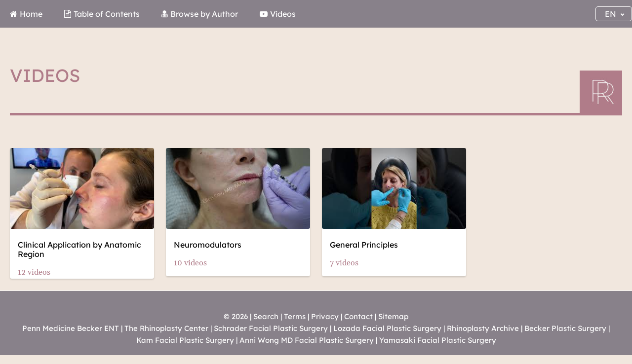

--- FILE ---
content_type: text/html; charset=UTF-8
request_url: https://www.rejuvenationresource.com/videos
body_size: 8819
content:
<!DOCTYPE html>
<html lang="en-US">
<head >
<meta charset="UTF-8" />
<meta name="viewport" content="width=device-width, initial-scale=1" />
<meta name='robots' content='noindex, follow' />
	<style>img:is([sizes="auto" i], [sizes^="auto," i]) { contain-intrinsic-size: 3000px 1500px }</style>
	
	<!-- This site is optimized with the Yoast SEO plugin v25.9 - https://yoast.com/wordpress/plugins/seo/ -->
	<title>Video Gallery - Rhinoplasty Archive</title>
	<meta name="description" content="Video Gallery by Rejuvenation Resource, To schedule a consultation contact us today." />
	<meta property="og:locale" content="en_US" />
	<meta property="og:type" content="website" />
	<meta property="og:title" content="Video Gallery - Rhinoplasty Archive" />
	<meta property="og:description" content="Video Gallery by Rejuvenation Resource, To schedule a consultation contact us today." />
	<meta property="og:url" content="https://www.rejuvenationresource.com/videos" />
	<meta property="og:site_name" content="Rejuvenation Resource" />
	<meta name="twitter:card" content="summary_large_image" />
	<script type="application/ld+json" class="yoast-schema-graph">{"@context":"https://schema.org","@graph":[{"@type":"CollectionPage","@id":"https://www.rejuvenationresource.com/videos","url":"https://www.rejuvenationresource.com/videos","name":"Video Gallery - Rhinoplasty Archive","isPartOf":{"@id":"https://www.rejuvenationresource.com/#website"},"description":"Video Gallery by Rejuvenation Resource, To schedule a consultation contact us today.","breadcrumb":{"@id":"https://www.rejuvenationresource.com/videos#breadcrumb"},"inLanguage":"en-US"},{"@type":"BreadcrumbList","@id":"https://www.rejuvenationresource.com/videos#breadcrumb","itemListElement":[{"@type":"ListItem","position":1,"name":"Home","item":"https://www.rejuvenationresource.com/"},{"@type":"ListItem","position":2,"name":"Videos"}]},{"@type":"WebSite","@id":"https://www.rejuvenationresource.com/#website","url":"https://www.rejuvenationresource.com/","name":"Rejuvenation Resource","description":"","publisher":{"@id":"https://www.rejuvenationresource.com/#organization"},"potentialAction":[{"@type":"SearchAction","target":{"@type":"EntryPoint","urlTemplate":"https://www.rejuvenationresource.com/?s={search_term_string}"},"query-input":{"@type":"PropertyValueSpecification","valueRequired":true,"valueName":"search_term_string"}}],"inLanguage":"en-US"},{"@type":"Organization","@id":"https://www.rejuvenationresource.com/#organization","name":"Rejuvenation Resource","url":"https://www.rejuvenationresource.com/","logo":{"@type":"ImageObject","inLanguage":"en-US","@id":"https://www.rejuvenationresource.com/#/schema/logo/image/","url":"https://www.rejuvenationresource.com/wp-content/uploads/2021/01/logo.jpg","contentUrl":"https://www.rejuvenationresource.com/wp-content/uploads/2021/01/logo.jpg","width":100,"height":100,"caption":"Rejuvenation Resource"},"image":{"@id":"https://www.rejuvenationresource.com/#/schema/logo/image/"}}]}</script>
	<!-- / Yoast SEO plugin. -->


<script type="text/javascript">
/* <![CDATA[ */
window._wpemojiSettings = {"baseUrl":"https:\/\/s.w.org\/images\/core\/emoji\/16.0.1\/72x72\/","ext":".png","svgUrl":"https:\/\/s.w.org\/images\/core\/emoji\/16.0.1\/svg\/","svgExt":".svg","source":{"concatemoji":"https:\/\/www.rejuvenationresource.com\/wp-includes\/js\/wp-emoji-release.min.js?ver=6.8.3"}};
/*! This file is auto-generated */
!function(s,n){var o,i,e;function c(e){try{var t={supportTests:e,timestamp:(new Date).valueOf()};sessionStorage.setItem(o,JSON.stringify(t))}catch(e){}}function p(e,t,n){e.clearRect(0,0,e.canvas.width,e.canvas.height),e.fillText(t,0,0);var t=new Uint32Array(e.getImageData(0,0,e.canvas.width,e.canvas.height).data),a=(e.clearRect(0,0,e.canvas.width,e.canvas.height),e.fillText(n,0,0),new Uint32Array(e.getImageData(0,0,e.canvas.width,e.canvas.height).data));return t.every(function(e,t){return e===a[t]})}function u(e,t){e.clearRect(0,0,e.canvas.width,e.canvas.height),e.fillText(t,0,0);for(var n=e.getImageData(16,16,1,1),a=0;a<n.data.length;a++)if(0!==n.data[a])return!1;return!0}function f(e,t,n,a){switch(t){case"flag":return n(e,"\ud83c\udff3\ufe0f\u200d\u26a7\ufe0f","\ud83c\udff3\ufe0f\u200b\u26a7\ufe0f")?!1:!n(e,"\ud83c\udde8\ud83c\uddf6","\ud83c\udde8\u200b\ud83c\uddf6")&&!n(e,"\ud83c\udff4\udb40\udc67\udb40\udc62\udb40\udc65\udb40\udc6e\udb40\udc67\udb40\udc7f","\ud83c\udff4\u200b\udb40\udc67\u200b\udb40\udc62\u200b\udb40\udc65\u200b\udb40\udc6e\u200b\udb40\udc67\u200b\udb40\udc7f");case"emoji":return!a(e,"\ud83e\udedf")}return!1}function g(e,t,n,a){var r="undefined"!=typeof WorkerGlobalScope&&self instanceof WorkerGlobalScope?new OffscreenCanvas(300,150):s.createElement("canvas"),o=r.getContext("2d",{willReadFrequently:!0}),i=(o.textBaseline="top",o.font="600 32px Arial",{});return e.forEach(function(e){i[e]=t(o,e,n,a)}),i}function t(e){var t=s.createElement("script");t.src=e,t.defer=!0,s.head.appendChild(t)}"undefined"!=typeof Promise&&(o="wpEmojiSettingsSupports",i=["flag","emoji"],n.supports={everything:!0,everythingExceptFlag:!0},e=new Promise(function(e){s.addEventListener("DOMContentLoaded",e,{once:!0})}),new Promise(function(t){var n=function(){try{var e=JSON.parse(sessionStorage.getItem(o));if("object"==typeof e&&"number"==typeof e.timestamp&&(new Date).valueOf()<e.timestamp+604800&&"object"==typeof e.supportTests)return e.supportTests}catch(e){}return null}();if(!n){if("undefined"!=typeof Worker&&"undefined"!=typeof OffscreenCanvas&&"undefined"!=typeof URL&&URL.createObjectURL&&"undefined"!=typeof Blob)try{var e="postMessage("+g.toString()+"("+[JSON.stringify(i),f.toString(),p.toString(),u.toString()].join(",")+"));",a=new Blob([e],{type:"text/javascript"}),r=new Worker(URL.createObjectURL(a),{name:"wpTestEmojiSupports"});return void(r.onmessage=function(e){c(n=e.data),r.terminate(),t(n)})}catch(e){}c(n=g(i,f,p,u))}t(n)}).then(function(e){for(var t in e)n.supports[t]=e[t],n.supports.everything=n.supports.everything&&n.supports[t],"flag"!==t&&(n.supports.everythingExceptFlag=n.supports.everythingExceptFlag&&n.supports[t]);n.supports.everythingExceptFlag=n.supports.everythingExceptFlag&&!n.supports.flag,n.DOMReady=!1,n.readyCallback=function(){n.DOMReady=!0}}).then(function(){return e}).then(function(){var e;n.supports.everything||(n.readyCallback(),(e=n.source||{}).concatemoji?t(e.concatemoji):e.wpemoji&&e.twemoji&&(t(e.twemoji),t(e.wpemoji)))}))}((window,document),window._wpemojiSettings);
/* ]]> */
</script>
<link rel='stylesheet' id='sa-theme-desktop-css' href='https://www.rejuvenationresource.com/wp-content/themes/sa-starter-theme/style.css?ver=1.0.1' type='text/css' media='all' />
<style id='sa-theme-desktop-inline-css' type='text/css'>
    .has-color-1-color {
        color: #b07c89 !important;
    }

    .has-color-1-background-color {
        background-color: #b07c89 !important;
    }

    .is-style-rounded-outline .has-color-1-color {
        border-color: #b07c89 !important;
    }

    .is-style-rounded-outline .has-color-1-color:hover {
        background-color: #b07c89 !important;
        color: #ffffff !important; 
    }

    .has-color-2-color {
        color: #f2f3f5 !important;
    }

    .has-color-2-background-color {
        background-color: #f2f3f5 !important;
    }

    .is-style-rounded-outline .has-color-2-color {
        border-color: #f2f3f5 !important;
    }

    .has-color-3-color {
        color: #bdddfd !important;
    }

    .has-color-3-background-color {
        background-color: #bdddfd !important;
    }

    .is-style-rounded-outline .has-color-3-color {
        border-color: #bdddfd !important;
    }

    .has-color-4-color {
        color: #bdf3fd !important;
    }

    .has-color-4-background-color {
        background-color: #bdf3fd !important;
    }

    .is-style-rounded-outline .has-color-4-color {
        border-color: #bdf3fd !important;
    }

    .has-color-5-color {
        color: #e90e15 !important;
    }

    .has-color-5-background-color {
        background-color: #e90e15 !important;
    }

    .is-style-rounded-outline .has-color-5-color {
        border-color: #e90e15 !important;
    }

    .has-color-6-color {
        color: #262626 !important;
    }

    .has-color-6-background-color {
        background-color: #262626 !important;
    }

    .is-style-rounded-outline .has-color-6-color {
        border-color: #262626 !important;
    }



</style>
<style id='wp-emoji-styles-inline-css' type='text/css'>

	img.wp-smiley, img.emoji {
		display: inline !important;
		border: none !important;
		box-shadow: none !important;
		height: 1em !important;
		width: 1em !important;
		margin: 0 0.07em !important;
		vertical-align: -0.1em !important;
		background: none !important;
		padding: 0 !important;
	}
</style>
<link rel='stylesheet' id='wp-block-library-css' href='https://www.rejuvenationresource.com/wp-includes/css/dist/block-library/style.min.css?ver=6.8.3' type='text/css' media='all' />
<style id='classic-theme-styles-inline-css' type='text/css'>
/*! This file is auto-generated */
.wp-block-button__link{color:#fff;background-color:#32373c;border-radius:9999px;box-shadow:none;text-decoration:none;padding:calc(.667em + 2px) calc(1.333em + 2px);font-size:1.125em}.wp-block-file__button{background:#32373c;color:#fff;text-decoration:none}
</style>
<style id='co-authors-plus-coauthors-style-inline-css' type='text/css'>
.wp-block-co-authors-plus-coauthors.is-layout-flow [class*=wp-block-co-authors-plus]{display:inline}

</style>
<style id='co-authors-plus-avatar-style-inline-css' type='text/css'>
.wp-block-co-authors-plus-avatar :where(img){height:auto;max-width:100%;vertical-align:bottom}.wp-block-co-authors-plus-coauthors.is-layout-flow .wp-block-co-authors-plus-avatar :where(img){vertical-align:middle}.wp-block-co-authors-plus-avatar:is(.alignleft,.alignright){display:table}.wp-block-co-authors-plus-avatar.aligncenter{display:table;margin-inline:auto}

</style>
<style id='co-authors-plus-image-style-inline-css' type='text/css'>
.wp-block-co-authors-plus-image{margin-bottom:0}.wp-block-co-authors-plus-image :where(img){height:auto;max-width:100%;vertical-align:bottom}.wp-block-co-authors-plus-coauthors.is-layout-flow .wp-block-co-authors-plus-image :where(img){vertical-align:middle}.wp-block-co-authors-plus-image:is(.alignfull,.alignwide) :where(img){width:100%}.wp-block-co-authors-plus-image:is(.alignleft,.alignright){display:table}.wp-block-co-authors-plus-image.aligncenter{display:table;margin-inline:auto}

</style>
<link rel='stylesheet' id='glide-core-css' href='https://www.rejuvenationresource.com/wp-content/plugins/sa-video-gallery/libraries/glidejs/css/glide.core.min.css?ver=6.8.3' type='text/css' media='all' />
<link rel='stylesheet' id='glide-theme-css' href='https://www.rejuvenationresource.com/wp-content/plugins/sa-video-gallery/libraries/glidejs/css/glide.theme.min.css?ver=6.8.3' type='text/css' media='all' />
<link rel='stylesheet' id='lightgallery-css' href='https://www.rejuvenationresource.com/wp-content/plugins/sa-video-gallery/libraries/lightgallery.js/css/lightgallery.min.css?ver=6.8.3' type='text/css' media='all' />
<link rel='stylesheet' id='vgsa_carousel-css' href='https://www.rejuvenationresource.com/wp-content/plugins/sa-video-gallery/resources/shortcode/styles.css?ver=6.8.3' type='text/css' media='all' />
<link rel='stylesheet' id='categories-list-block-css' href='https://www.rejuvenationresource.com/wp-content/plugins/sa-video-gallery/blocks/categories-list/style.css?ver=1734068972' type='text/css' media='all' />
<link rel='stylesheet' id='vgsa_livesearch-css' href='https://www.rejuvenationresource.com/wp-content/plugins/sa-video-gallery/resources/widgets/livesearch.css?ver=6.8.3' type='text/css' media='all' />
<style id='global-styles-inline-css' type='text/css'>
:root{--wp--preset--aspect-ratio--square: 1;--wp--preset--aspect-ratio--4-3: 4/3;--wp--preset--aspect-ratio--3-4: 3/4;--wp--preset--aspect-ratio--3-2: 3/2;--wp--preset--aspect-ratio--2-3: 2/3;--wp--preset--aspect-ratio--16-9: 16/9;--wp--preset--aspect-ratio--9-16: 9/16;--wp--preset--color--black: #000000;--wp--preset--color--cyan-bluish-gray: #abb8c3;--wp--preset--color--white: #ffffff;--wp--preset--color--pale-pink: #f78da7;--wp--preset--color--vivid-red: #cf2e2e;--wp--preset--color--luminous-vivid-orange: #ff6900;--wp--preset--color--luminous-vivid-amber: #fcb900;--wp--preset--color--light-green-cyan: #7bdcb5;--wp--preset--color--vivid-green-cyan: #00d084;--wp--preset--color--pale-cyan-blue: #8ed1fc;--wp--preset--color--vivid-cyan-blue: #0693e3;--wp--preset--color--vivid-purple: #9b51e0;--wp--preset--color--color-1: #b07c89;--wp--preset--color--color-2: #f2f3f5;--wp--preset--color--color-3: #bdddfd;--wp--preset--color--color-4: #bdf3fd;--wp--preset--color--color-5: #e90e15;--wp--preset--color--color-6: #262626;--wp--preset--gradient--vivid-cyan-blue-to-vivid-purple: linear-gradient(135deg,rgba(6,147,227,1) 0%,rgb(155,81,224) 100%);--wp--preset--gradient--light-green-cyan-to-vivid-green-cyan: linear-gradient(135deg,rgb(122,220,180) 0%,rgb(0,208,130) 100%);--wp--preset--gradient--luminous-vivid-amber-to-luminous-vivid-orange: linear-gradient(135deg,rgba(252,185,0,1) 0%,rgba(255,105,0,1) 100%);--wp--preset--gradient--luminous-vivid-orange-to-vivid-red: linear-gradient(135deg,rgba(255,105,0,1) 0%,rgb(207,46,46) 100%);--wp--preset--gradient--very-light-gray-to-cyan-bluish-gray: linear-gradient(135deg,rgb(238,238,238) 0%,rgb(169,184,195) 100%);--wp--preset--gradient--cool-to-warm-spectrum: linear-gradient(135deg,rgb(74,234,220) 0%,rgb(151,120,209) 20%,rgb(207,42,186) 40%,rgb(238,44,130) 60%,rgb(251,105,98) 80%,rgb(254,248,76) 100%);--wp--preset--gradient--blush-light-purple: linear-gradient(135deg,rgb(255,206,236) 0%,rgb(152,150,240) 100%);--wp--preset--gradient--blush-bordeaux: linear-gradient(135deg,rgb(254,205,165) 0%,rgb(254,45,45) 50%,rgb(107,0,62) 100%);--wp--preset--gradient--luminous-dusk: linear-gradient(135deg,rgb(255,203,112) 0%,rgb(199,81,192) 50%,rgb(65,88,208) 100%);--wp--preset--gradient--pale-ocean: linear-gradient(135deg,rgb(255,245,203) 0%,rgb(182,227,212) 50%,rgb(51,167,181) 100%);--wp--preset--gradient--electric-grass: linear-gradient(135deg,rgb(202,248,128) 0%,rgb(113,206,126) 100%);--wp--preset--gradient--midnight: linear-gradient(135deg,rgb(2,3,129) 0%,rgb(40,116,252) 100%);--wp--preset--font-size--small: 13px;--wp--preset--font-size--medium: 20px;--wp--preset--font-size--large: 36px;--wp--preset--font-size--x-large: 42px;--wp--preset--spacing--20: 0.44rem;--wp--preset--spacing--30: 0.67rem;--wp--preset--spacing--40: 1rem;--wp--preset--spacing--50: 1.5rem;--wp--preset--spacing--60: 2.25rem;--wp--preset--spacing--70: 3.38rem;--wp--preset--spacing--80: 5.06rem;--wp--preset--shadow--natural: 6px 6px 9px rgba(0, 0, 0, 0.2);--wp--preset--shadow--deep: 12px 12px 50px rgba(0, 0, 0, 0.4);--wp--preset--shadow--sharp: 6px 6px 0px rgba(0, 0, 0, 0.2);--wp--preset--shadow--outlined: 6px 6px 0px -3px rgba(255, 255, 255, 1), 6px 6px rgba(0, 0, 0, 1);--wp--preset--shadow--crisp: 6px 6px 0px rgba(0, 0, 0, 1);}:where(.is-layout-flex){gap: 0.5em;}:where(.is-layout-grid){gap: 0.5em;}body .is-layout-flex{display: flex;}.is-layout-flex{flex-wrap: wrap;align-items: center;}.is-layout-flex > :is(*, div){margin: 0;}body .is-layout-grid{display: grid;}.is-layout-grid > :is(*, div){margin: 0;}:where(.wp-block-columns.is-layout-flex){gap: 2em;}:where(.wp-block-columns.is-layout-grid){gap: 2em;}:where(.wp-block-post-template.is-layout-flex){gap: 1.25em;}:where(.wp-block-post-template.is-layout-grid){gap: 1.25em;}.has-black-color{color: var(--wp--preset--color--black) !important;}.has-cyan-bluish-gray-color{color: var(--wp--preset--color--cyan-bluish-gray) !important;}.has-white-color{color: var(--wp--preset--color--white) !important;}.has-pale-pink-color{color: var(--wp--preset--color--pale-pink) !important;}.has-vivid-red-color{color: var(--wp--preset--color--vivid-red) !important;}.has-luminous-vivid-orange-color{color: var(--wp--preset--color--luminous-vivid-orange) !important;}.has-luminous-vivid-amber-color{color: var(--wp--preset--color--luminous-vivid-amber) !important;}.has-light-green-cyan-color{color: var(--wp--preset--color--light-green-cyan) !important;}.has-vivid-green-cyan-color{color: var(--wp--preset--color--vivid-green-cyan) !important;}.has-pale-cyan-blue-color{color: var(--wp--preset--color--pale-cyan-blue) !important;}.has-vivid-cyan-blue-color{color: var(--wp--preset--color--vivid-cyan-blue) !important;}.has-vivid-purple-color{color: var(--wp--preset--color--vivid-purple) !important;}.has-black-background-color{background-color: var(--wp--preset--color--black) !important;}.has-cyan-bluish-gray-background-color{background-color: var(--wp--preset--color--cyan-bluish-gray) !important;}.has-white-background-color{background-color: var(--wp--preset--color--white) !important;}.has-pale-pink-background-color{background-color: var(--wp--preset--color--pale-pink) !important;}.has-vivid-red-background-color{background-color: var(--wp--preset--color--vivid-red) !important;}.has-luminous-vivid-orange-background-color{background-color: var(--wp--preset--color--luminous-vivid-orange) !important;}.has-luminous-vivid-amber-background-color{background-color: var(--wp--preset--color--luminous-vivid-amber) !important;}.has-light-green-cyan-background-color{background-color: var(--wp--preset--color--light-green-cyan) !important;}.has-vivid-green-cyan-background-color{background-color: var(--wp--preset--color--vivid-green-cyan) !important;}.has-pale-cyan-blue-background-color{background-color: var(--wp--preset--color--pale-cyan-blue) !important;}.has-vivid-cyan-blue-background-color{background-color: var(--wp--preset--color--vivid-cyan-blue) !important;}.has-vivid-purple-background-color{background-color: var(--wp--preset--color--vivid-purple) !important;}.has-black-border-color{border-color: var(--wp--preset--color--black) !important;}.has-cyan-bluish-gray-border-color{border-color: var(--wp--preset--color--cyan-bluish-gray) !important;}.has-white-border-color{border-color: var(--wp--preset--color--white) !important;}.has-pale-pink-border-color{border-color: var(--wp--preset--color--pale-pink) !important;}.has-vivid-red-border-color{border-color: var(--wp--preset--color--vivid-red) !important;}.has-luminous-vivid-orange-border-color{border-color: var(--wp--preset--color--luminous-vivid-orange) !important;}.has-luminous-vivid-amber-border-color{border-color: var(--wp--preset--color--luminous-vivid-amber) !important;}.has-light-green-cyan-border-color{border-color: var(--wp--preset--color--light-green-cyan) !important;}.has-vivid-green-cyan-border-color{border-color: var(--wp--preset--color--vivid-green-cyan) !important;}.has-pale-cyan-blue-border-color{border-color: var(--wp--preset--color--pale-cyan-blue) !important;}.has-vivid-cyan-blue-border-color{border-color: var(--wp--preset--color--vivid-cyan-blue) !important;}.has-vivid-purple-border-color{border-color: var(--wp--preset--color--vivid-purple) !important;}.has-vivid-cyan-blue-to-vivid-purple-gradient-background{background: var(--wp--preset--gradient--vivid-cyan-blue-to-vivid-purple) !important;}.has-light-green-cyan-to-vivid-green-cyan-gradient-background{background: var(--wp--preset--gradient--light-green-cyan-to-vivid-green-cyan) !important;}.has-luminous-vivid-amber-to-luminous-vivid-orange-gradient-background{background: var(--wp--preset--gradient--luminous-vivid-amber-to-luminous-vivid-orange) !important;}.has-luminous-vivid-orange-to-vivid-red-gradient-background{background: var(--wp--preset--gradient--luminous-vivid-orange-to-vivid-red) !important;}.has-very-light-gray-to-cyan-bluish-gray-gradient-background{background: var(--wp--preset--gradient--very-light-gray-to-cyan-bluish-gray) !important;}.has-cool-to-warm-spectrum-gradient-background{background: var(--wp--preset--gradient--cool-to-warm-spectrum) !important;}.has-blush-light-purple-gradient-background{background: var(--wp--preset--gradient--blush-light-purple) !important;}.has-blush-bordeaux-gradient-background{background: var(--wp--preset--gradient--blush-bordeaux) !important;}.has-luminous-dusk-gradient-background{background: var(--wp--preset--gradient--luminous-dusk) !important;}.has-pale-ocean-gradient-background{background: var(--wp--preset--gradient--pale-ocean) !important;}.has-electric-grass-gradient-background{background: var(--wp--preset--gradient--electric-grass) !important;}.has-midnight-gradient-background{background: var(--wp--preset--gradient--midnight) !important;}.has-small-font-size{font-size: var(--wp--preset--font-size--small) !important;}.has-medium-font-size{font-size: var(--wp--preset--font-size--medium) !important;}.has-large-font-size{font-size: var(--wp--preset--font-size--large) !important;}.has-x-large-font-size{font-size: var(--wp--preset--font-size--x-large) !important;}
:where(.wp-block-post-template.is-layout-flex){gap: 1.25em;}:where(.wp-block-post-template.is-layout-grid){gap: 1.25em;}
:where(.wp-block-columns.is-layout-flex){gap: 2em;}:where(.wp-block-columns.is-layout-grid){gap: 2em;}
:root :where(.wp-block-pullquote){font-size: 1.5em;line-height: 1.6;}
</style>
<link rel='stylesheet' id='sa-theme-style-css' href='https://www.rejuvenationresource.com/wp-content/themes/sa-starter-theme/assets/css/main.css?ver=1.0.1' type='text/css' media='all' />
<style id='sa-theme-style-inline-css' type='text/css'>

        body > div {color: #262626; }
        a { color: #b07c89; }
        .entry-content a, .breadcrumb a, .entry-header .entry-meta a, .entry-footer .entry-meta a { color: #b07c89; border-bottom: 1px dotted #b07c89; }        
        .widget-title { color: #262626; }
        .button { background-color: #b07c89; color: #ffffff;}
        .button:hover, butto:focus{ background-color: #b07c89; color: #ffffff;}        
        .nav-primary { background-color: #88818a; }
        .genesis-nav-menu a, .genesis-nav-menu > .menu-item-has-children > a:after, .genesis-nav-menu > .menu-item-has-children > .sub-menu > .menu-item-has-children > a:after { color: #ffffff; }
        .genesis-nav-menu .sub-menu a { background-color: #88818a; color: #ffffff; }
        .genesis-nav-menu>.mega-menu>.sub-menu { background-color: #88818a;  }
        .genesis-nav-menu>.mega-menu>.sub-menu>.menu-item>.sub-menu>.menu-item>a,.genesis-nav-menu>.mega-menu>.sub-menu>.menu-item>a { color: #ffffff;  }
        .sidebar { background-color: #d3d3d3; color: #333333; }
        .sidebar .widget-title{ color: #ffffff; }
        .sidebar a{ color: #005cc5; }
        .footer-widgets { background-color: #88818a; color: #ffffff; }
        .footer-widgets .widget-title { color: #ffffff; }
        .footer-widgets a { color: #ffffff; }     

        .mobile-sidebar { background-color: #ffffff; color: #333333; }
        .site-header, .mobile-header { background-color: #88818a; color: #ffffff;  }
        .menu-mobile .menu-item a { color: #333333; }
        .menu-mobile > .menu-item.menu-item-has-children.menu-active > a { background-color: #e4e4e4; border-color: #e4e4e4; color: #333333; }
        .menu-mobile > .menu-item.menu-item-has-children.menu-active > .button-item-has-children { background-color: #e4e4e4;  border-color: #e4e4e4;  }
        .mobile-sidebar .search-form input[type="text"] { border-color: #b07c89;  }

        @media only screen and (min-width: 1025px){
            .site-header { background-color: #ffffff; color: #333333; }
        }
        


    
</style>
<link rel='stylesheet' id='google-font-css' href='https://www.rejuvenationresource.com/wp-content/themes/sa-starter-theme/assets/fonts/fonts.css?ver=1.0.1' type='text/css' media='all' />
<link rel='stylesheet' id='prefix-font-awesome-css' href='https://www.rejuvenationresource.com/wp-content/themes/sa-starter-theme/assets/fonts/font-awesome/css/font-awesome.min.css?ver=4.7.0' type='text/css' media='all' />
<link rel='stylesheet' id='lozad-load-css' href='https://www.rejuvenationresource.com/wp-content/themes/sa-starter-theme/assets/libs/lozad/lazy-load.css?ver=1.0.1' type='text/css' media='all' />
<link rel='stylesheet' id='lazyload-youtube-css-css' href='https://www.rejuvenationresource.com/wp-content/themes/sa-starter-theme/assets/libs/lazy-load-youtube/style.css?ver=1.0.1' type='text/css' media='all' />
<link rel='stylesheet' id='select2-css-css' href='https://www.rejuvenationresource.com/wp-content/themes/sa-starter-theme/assets/libs/select2/css/select2.min.css?ver=4.0.13' type='text/css' media='all' />
<link rel='stylesheet' id='gravity-form-css-css' href='https://www.rejuvenationresource.com/wp-content/themes/sa-starter-theme/assets/css/gf-style.css?ver=1.0.1' type='text/css' media='all' />
<link rel='stylesheet' id='videogallery-posts-css' href='https://www.rejuvenationresource.com/wp-content/plugins/sa-video-gallery/templates/css/posts.css?ver=6.8.3' type='text/css' media='all' />
<script type="text/javascript" src="https://www.rejuvenationresource.com/wp-includes/js/jquery/jquery.min.js?ver=3.7.1" id="jquery-core-js"></script>
<script type="text/javascript" src="https://www.rejuvenationresource.com/wp-includes/js/jquery/jquery-migrate.min.js?ver=3.4.1" id="jquery-migrate-js"></script>
<script type="text/javascript" src="https://www.rejuvenationresource.com/wp-content/plugins/sa-video-gallery/resources/widgets/livesearch.js?ver=6.8.3" id="vgsa_livesearch-js"></script>
<link rel="https://api.w.org/" href="https://www.rejuvenationresource.com/wp-json/" /><link rel="EditURI" type="application/rsd+xml" title="RSD" href="https://www.rejuvenationresource.com/xmlrpc.php?rsd" />
<meta name="generator" content="WordPress 6.8.3" />
<link rel="pingback" href="https://www.rejuvenationresource.com/xmlrpc.php" />
<!-- Google tag (gtag.js) -->
<script async src="https://www.googletagmanager.com/gtag/js?id=G-BNMMM7223X"></script>
<script>
  window.dataLayer = window.dataLayer || [];
  function gtag(){dataLayer.push(arguments);}
  gtag('js', new Date());

  gtag('config', 'G-BNMMM7223X');
</script>

<!-- Whatconverts code -->
<script src="//scripts.iconnode.com/87815.js"></script>


<link rel="icon" href="https://www.rejuvenationresource.com/wp-content/uploads/2021/01/cropped-logo-32x32.jpg" sizes="32x32" />
<link rel="icon" href="https://www.rejuvenationresource.com/wp-content/uploads/2021/01/cropped-logo-192x192.jpg" sizes="192x192" />
<link rel="apple-touch-icon" href="https://www.rejuvenationresource.com/wp-content/uploads/2021/01/cropped-logo-180x180.jpg" />
<meta name="msapplication-TileImage" content="https://www.rejuvenationresource.com/wp-content/uploads/2021/01/cropped-logo-270x270.jpg" />
		<style type="text/css" id="wp-custom-css">
			.ico-content>a>span:before{content: '\f0f6';}

.entry-content .wp-block-embed__wrapper {
	max-width:700px;
	margin: 0 auto;
}
.home .content .wp-block-image figcaption {
	text-align:center;
}

.content .entry-content .wp-block-image img {	margin-top: 0px; }

@media only screen and ( min-width: 481px ) {
	.featured-banner .banner {
		background-image: url( /wp-content/uploads/2021/01/banner.jpg ) !important; 
	}
}

.wp-block-embed figcaption {
    text-align: center;
}
.site-footer {
	font-size: 15px;
 	font-size: 1.5rem;
}
.site-footer .wrap {
	max-width: 1230px;
}		</style>
		</head>
<body class="archive post-type-archive post-type-archive-video-gallery wp-embed-responsive wp-theme-genesis wp-child-theme-sa-starter-theme header-full-width full-width-content genesis-breadcrumbs-hidden genesis-footer-widgets-hidden"><div class="site-container container-fluid">        <script>
            jQuery(document).ready(function (){
                jQuery('.google-translate').on( 'change', function(){
                    var language = jQuery(this).val();
                    window.open('https://translate.google.com/translate?hl=en&sl=en&tl='+ language +'&u=https://www.rejuvenationresource.com/videos/neuromodulators-videos/video/depressor-anguli-oris-sue-ellen-cox-md-faad', '_blank');
                } );
            } );
        </script>
        
        <nav class="nav-primary" aria-label="Main"><div class="wrap"><ul id="menu-main-menu" class="menu genesis-nav-menu menu-primary"><li id="menu-item-8" class="ico ico-home menu-item menu-item-type-post_type menu-item-object-page menu-item-home menu-item-8"><a href="https://www.rejuvenationresource.com/" title="Rejuvenation Resource"><span >Home</span></a></li>
<li id="menu-item-248" class="ico ico-content menu-item menu-item-type-taxonomy menu-item-object-category menu-item-248"><a href="https://www.rejuvenationresource.com/articles" title="Browse by Topic &#8211; Rejuvenation Resource"><span >Table of Contents</span></a></li>
<li id="menu-item-182" class="ico ico-search-surgeon menu-item menu-item-type-post_type menu-item-object-page menu-item-182"><a href="https://www.rejuvenationresource.com/browse-by-author" title="Browse By Surgeon &#8211; Rejuvenation Resource"><span >Browse by Author</span></a></li>
<li id="menu-item-3317" class="ico ico-youtube menu-item menu-item-type-custom menu-item-object-custom current-menu-item menu-item-3317"><a href="/videos" aria-current="page" title="Videos &#8211; Rejuvenation Resource"><span >Videos</span></a></li>
<li class="menu-item menu-item-translate"><div class="google-translate-container">        <div class="google-translate__wrapper">
            <label class="screen-reader-text" for="google-translate">Select your language</label>
            <select class="google-translate" name="google-translate" id="google-translate">
                <option value="" disabled selected>EN</option>
                <option value="fr">FR</option>
                <option value="it">IT</option>
                <option value="zh-CN">CN</option>
                <option value="ar">SA</option>
                <option value="es">ES</option>
                <option value="de">DE</option>
                <option value="pl">PL</option>
            </select>
        </div>
        </div></li></ul></div></nav>    <div class="mobile-sidebar auto-collapse hidden-desktop">        
        <div class="mobile-logo">
            			<a href="https://www.rejuvenationresource.com" title="Rejuvenation Resource">
                <img width="100" height="100" src="https://www.rejuvenationresource.com/wp-content/uploads/2021/01/logo-1.jpg" class="no-lazy" alt="" decoding="async" />			</a>
                            <div class="site-details">
                    <p class="site-title"><a href="/">Rejuvenation Resource</a></p>                    
                </div>
                            		</div>
    <nav class="swipe-menu"><ul id="menu-main-menu-1" class="menu-mobile"><li class="ico ico-home menu-item menu-item-type-post_type menu-item-object-page menu-item-home menu-item-8"><a href="https://www.rejuvenationresource.com/" title="Rejuvenation Resource">Home</a></li>
<li class="ico ico-content menu-item menu-item-type-taxonomy menu-item-object-category menu-item-248"><a href="https://www.rejuvenationresource.com/articles" title="Browse by Topic &#8211; Rejuvenation Resource">Table of Contents</a></li>
<li class="ico ico-search-surgeon menu-item menu-item-type-post_type menu-item-object-page menu-item-182"><a href="https://www.rejuvenationresource.com/browse-by-author" title="Browse By Surgeon &#8211; Rejuvenation Resource">Browse by Author</a></li>
<li class="ico ico-youtube menu-item menu-item-type-custom menu-item-object-custom current-menu-item menu-item-3317"><a href="/videos" aria-current="page" title="Videos &#8211; Rejuvenation Resource">Videos</a></li>
</ul></nav>    <div class="search-form">
        <form role="search" method="get" id="searchform" action="/">
        <div class="search-field search-field-input">
            <label class="label-field" for="s">Search</label>
            <input class="label-input" type="text" name="s" id="sm" />
        </div>
        <div class="search-field search-field-button">
        <input class="button" type="submit" id="searchsubmit" value="&#xf002;" />
        </div>                    
        </form>
    </div>
    </div>
    <header class="site-header"><div class="wrap"><div class="title-area">        <div class="site-logo">
            <a href="https://www.rejuvenationresource.com" title="Rejuvenation Resource">                
                <img width="100" height="100" src="https://www.rejuvenationresource.com/wp-content/uploads/2021/01/logo-1.jpg" class="no-lazy" alt="" decoding="async" />            </a>
        </div>
                    <div class="site-details">
                <p class="site-title"><a href="https://www.rejuvenationresource.com" title="Rejuvenation Resource">Rejuvenation Resource</a></p>
                <p class="site-description"><a href="https://www.rejuvenationresource.com" title="Rejuvenation Resource"></a></p>
            </div>
            </div>		<div class="hidden-desktop">
			<div class="row">
				<div class="col-xs-3">  
                    <div class="pull-left">
                        <aside class="widget-area"><section id="custom_html-9" class="widget_text widget widget_custom_html"><div class="widget_text widget-wrap"><div class="textwidget custom-html-widget"><a href="/contact-us" class="email">EMAIL</a></div></div></section>
</aside> 
                    </div>
                </div>   
                <div class="col-xs-7"></div> 
				<div class="col-xs-2">
                    <div class="pull-right">
						<div class="menu-toggle open-nav">
                            <span></span>
                            <span></span>
                            <span></span>
                        </div>
					</div>
				</div>
			</div>
		</div>
	</div></header><div class="site-inner">
 
 <main role="main" id="main" class="site-main content">  

 <div class="video-gallery-header-wrapper" style="max-width: 1240px;">
 
 <h1 class="video-gallery-header__title">Videos</h1>

 
 
  </div>

 
  
 <div class="video-gallery-content-wrapper" style="max-width: 1240px; grid-template-columns: repeat(4, minmax(220px, 1fr));">
 
 <!-- The Categories loop -->
    <article id="video-category-clinical-application-by-anatomic-region-videos" class="video-gallery-item taxonomy-video-category video-category">
 <div class="entry-content">
 <!-- Thumbnail -->
 <div class="vgsa-thumbnail">
 <a href="https://www.rejuvenationresource.com/videos/clinical-application-by-anatomic-region-videos">
 <img width="320" height="180" src="https://www.rejuvenationresource.com/wp-content/uploads/1970/01/nose-alexander-z-rivkin-md.jpg" class="attachment-full size-full vgsa-thumbnail-picture" alt="Clinical Application by Anatomic Region" title="Clinical Application by Anatomic Region" decoding="async" loading="lazy" srcset="https://www.rejuvenationresource.com/wp-content/uploads/1970/01/nose-alexander-z-rivkin-md.jpg 320w, https://www.rejuvenationresource.com/wp-content/uploads/1970/01/nose-alexander-z-rivkin-md-300x169.jpg 300w" sizes="auto, (max-width: 320px) 100vw, 320px" />
 </a>
 </div>

 <!-- Title -->
 <div class="vgsa-title">
 <h2 class="entry-title vgsa-title-heading">
 <a href="https://www.rejuvenationresource.com/videos/clinical-application-by-anatomic-region-videos">Clinical Application by Anatomic Region</a>
 </h2>
 </div>

 <!-- Meta -->
 <div class="vgsa-meta">
 <a href="https://www.rejuvenationresource.com/videos/clinical-application-by-anatomic-region-videos">
  12 videos
  </a>
 </div>
 </div>
</article>  <article id="video-category-neuromodulators-videos" class="video-gallery-item taxonomy-video-category video-category">
 <div class="entry-content">
 <!-- Thumbnail -->
 <div class="vgsa-thumbnail">
 <a href="https://www.rejuvenationresource.com/videos/neuromodulators-videos">
 <img width="320" height="180" src="https://www.rejuvenationresource.com/wp-content/uploads/1970/01/lip-flip-sue-ellen-cox-md-faad-1.jpg" class="attachment-full size-full vgsa-thumbnail-picture" alt="Neuromodulators" title="Neuromodulators" decoding="async" loading="lazy" srcset="https://www.rejuvenationresource.com/wp-content/uploads/1970/01/lip-flip-sue-ellen-cox-md-faad-1.jpg 320w, https://www.rejuvenationresource.com/wp-content/uploads/1970/01/lip-flip-sue-ellen-cox-md-faad-1-300x169.jpg 300w" sizes="auto, (max-width: 320px) 100vw, 320px" />
 </a>
 </div>

 <!-- Title -->
 <div class="vgsa-title">
 <h2 class="entry-title vgsa-title-heading">
 <a href="https://www.rejuvenationresource.com/videos/neuromodulators-videos">Neuromodulators</a>
 </h2>
 </div>

 <!-- Meta -->
 <div class="vgsa-meta">
 <a href="https://www.rejuvenationresource.com/videos/neuromodulators-videos">
  10 videos
  </a>
 </div>
 </div>
</article>  <article id="video-category-general-principles-videos" class="video-gallery-item taxonomy-video-category video-category">
 <div class="entry-content">
 <!-- Thumbnail -->
 <div class="vgsa-thumbnail">
 <a href="https://www.rejuvenationresource.com/videos/general-principles-videos">
 <img width="320" height="180" src="https://www.rejuvenationresource.com/wp-content/uploads/1970/01/midface-flora-levin-md-facs-1.jpg" class="attachment-full size-full vgsa-thumbnail-picture" alt="General Principles" title="General Principles" decoding="async" loading="lazy" srcset="https://www.rejuvenationresource.com/wp-content/uploads/1970/01/midface-flora-levin-md-facs-1.jpg 320w, https://www.rejuvenationresource.com/wp-content/uploads/1970/01/midface-flora-levin-md-facs-1-300x169.jpg 300w" sizes="auto, (max-width: 320px) 100vw, 320px" />
 </a>
 </div>

 <!-- Title -->
 <div class="vgsa-title">
 <h2 class="entry-title vgsa-title-heading">
 <a href="https://www.rejuvenationresource.com/videos/general-principles-videos">General Principles</a>
 </h2>
 </div>

 <!-- Meta -->
 <div class="vgsa-meta">
 <a href="https://www.rejuvenationresource.com/videos/general-principles-videos">
  7 videos
  </a>
 </div>
 </div>
</article>  
  </div>

 
  </main>
 
</div><footer class="site-footer"><div class="wrap"><p><div class="row"><div class="col-xs-12">&#x000A9;&nbsp;2026  | <a href="/articles">Search</a> | <a href="/terms-of-use">Terms</a> | <a href="/contact-us/privacy-policy">Privacy</a> | <a href="/contact-us">Contact</a> | <a href="/sitemap_index.xml" target="_blank" rel="noopener">Sitemap</a><br><a href="https://www.beckerentandallergy.com/" target="_blank" rel="noopener" title="Penn Medicine Becker ENT">Penn Medicine Becker ENT</a> | <a href="https://www.therhinoplastycenter.com" target="_blank" rel="noopener" title="The Rhinoplasty Center">The Rhinoplasty Center</a> | <a href="https://www.schraderplasticsurgery.com/" title="Schrader Facial Plastic Surgery" target="_blank" rel="noopener">Schrader Facial Plastic Surgery</a> | <a href="https://www.drkirklozada.com/" target="_blank" rel="noopener" title="Lozada Facial Plastic Surgery">Lozada Facial Plastic Surgery</a> | <a href="https://www.rhinoplastyarchive.com/" target="_blank" rel="noopener" title="Rhinoplasty Archive">Rhinoplasty Archive</a> | <a href="https://www.beckerplastics.com/" target="_blank" rel="noopener" title="Becker Plastic Surgery">Becker Plastic Surgery  <span class="screen-reader-text">(opens in a new tab)</span></a> | <a href="https://www.kamfacialplasticsurgery.com/" target="_blank" rel="noopener" title="Kam Facial Plastic Surgery">Kam Facial Plastic Surgery<span class="screen-reader-text">(opens in a new tab)</span></a> | <a href="https://www.dranniwong.com/" target="_blank" rel="noopener" title="Anni Wong MD Facial Plastic Surgery">Anni Wong MD Facial Plastic Surgery<span class="screen-reader-text">(opens in a new tab)</span></a> | <a href="https://www.yamasakifacialplasticsurgery.com/" target="_blank" rel="noopener" title="Yamasaki Facial Plastic Surgery">Yamasaki Facial Plastic Surgery<span class="screen-reader-text">(opens in a new tab)</span></a></div>
</div></p></div></footer>        <div class="mobile-nav-bg"></div>
    </div><script type="speculationrules">
{"prefetch":[{"source":"document","where":{"and":[{"href_matches":"\/*"},{"not":{"href_matches":["\/wp-*.php","\/wp-admin\/*","\/wp-content\/uploads\/*","\/wp-content\/*","\/wp-content\/plugins\/*","\/wp-content\/themes\/sa-starter-theme\/*","\/wp-content\/themes\/genesis\/*","\/*\\?(.+)"]}},{"not":{"selector_matches":"a[rel~=\"nofollow\"]"}},{"not":{"selector_matches":".no-prefetch, .no-prefetch a"}}]},"eagerness":"conservative"}]}
</script>
<script type="text/javascript" src="https://www.rejuvenationresource.com/wp-content/plugins/sa-video-gallery/libraries/glidejs/glide.js?ver=3.3.0" id="glide-js"></script>
<script type="text/javascript" src="https://www.rejuvenationresource.com/wp-content/plugins/sa-video-gallery/libraries/lightgallery.js/js/lightgallery.min.js?ver=1.3.9" id="lightgallery-js"></script>
<script type="text/javascript" src="https://www.rejuvenationresource.com/wp-content/plugins/sa-video-gallery/libraries/lightgallery.js/js/froogaloop.min.js?ver=1.3.9" id="vimeo-api-js"></script>
<script type="text/javascript" src="https://www.rejuvenationresource.com/wp-content/plugins/sa-video-gallery/libraries/lightgallery.js/js/lg-video.min.js?ver=1.0.1" id="lightgallery-video-js"></script>
<script type="text/javascript" src="https://www.rejuvenationresource.com/wp-content/plugins/sa-video-gallery/resources/shortcode/init.js?ver=1.0.0" id="vgsa_carousel-js"></script>
<script type="text/javascript" src="https://www.rejuvenationresource.com/wp-content/themes/sa-starter-theme/assets/libs/lozad/lozad.min.js?ver=1.15.0" id="lozad-js"></script>
<script type="text/javascript" src="https://www.rejuvenationresource.com/wp-content/themes/sa-starter-theme/assets/libs/lozad/lozad-init.js?ver=1.0.1" id="lozad-init-js"></script>
<script type="text/javascript" src="https://www.rejuvenationresource.com/wp-content/themes/sa-starter-theme/assets/libs/glid/glid-custom.js?ver=1.0.1" id="glide-custom-js"></script>
<script type="text/javascript" src="https://www.rejuvenationresource.com/wp-content/themes/sa-starter-theme/assets/libs/lazy-load-youtube/script.js?ver=1.0.1" id="lazyload-youtube-js-js"></script>
<script type="text/javascript" src="https://www.rejuvenationresource.com/wp-content/themes/sa-starter-theme/assets/js/scripts.js?ver=1.0.1" id="scripts-js"></script>
<script type="text/javascript" src="https://www.rejuvenationresource.com/wp-content/themes/sa-starter-theme/assets/js/livesearch.js?ver=1.0.1" id="livesearch-js-js"></script>
<script type="text/javascript" src="https://www.rejuvenationresource.com/wp-content/themes/sa-starter-theme/assets/js/yoast-faq-block-accordion.js?ver=1.0.1" id="yoast-faq-block-accordion-js"></script>
<script type="text/javascript" src="https://www.rejuvenationresource.com/wp-content/themes/sa-starter-theme/assets/js/mobile-menu.js?ver=1.0.1" id="mobile-menu-js"></script>
<script type="text/javascript" src="https://www.rejuvenationresource.com/wp-content/themes/sa-starter-theme/assets/libs/select2/js/select2.min.js?ver=4.0.13" id="select2-js-js"></script>
<script type="text/javascript" src="https://www.rejuvenationresource.com/wp-content/themes/sa-starter-theme/assets/libs/select2/init.js?ver=4.0.13" id="select2-init-js"></script>
<script type="text/javascript" src="https://www.rejuvenationresource.com/wp-content/themes/sa-starter-theme/assets/js/sa-accordion.js?ver=1.0.1" id="sa-accordion-js"></script>
<script type="text/javascript" src="https://www.rejuvenationresource.com/wp-content/plugins/sa-video-gallery/templates/js/vgsa_custom.js?ver=1.0.0" id="vgsa_custom-js"></script>
</body></html>


--- FILE ---
content_type: text/css; charset=UTF-8
request_url: https://www.rejuvenationresource.com/wp-content/themes/sa-starter-theme/assets/css/main.css?ver=1.0.1
body_size: 10857
content:
/*! normalize.css v8.0.1 | MIT License | github.com/necolas/normalize.css */html{line-height:1.15;-webkit-text-size-adjust:100%}body{margin:0}main{display:block}h1{font-size:2em;margin:0.67em 0}hr{box-sizing:content-box;height:0;overflow:visible}pre{font-family:monospace, monospace;font-size:1em}a{background-color:transparent}abbr[title]{border-bottom:none;text-decoration:underline;text-decoration:underline dotted}b,strong{font-weight:bolder}code,kbd,samp{font-family:monospace, monospace;font-size:1em}small{font-size:80%}sub,sup{font-size:75%;line-height:0;position:relative;vertical-align:baseline}sub{bottom:-0.25em}sup{top:-0.5em}img{border-style:none}button,input,optgroup,select,textarea{font-family:inherit;font-size:100%;line-height:1.15;margin:0}button,input{overflow:visible}button,select{text-transform:none}button,[type="button"],[type="reset"],[type="submit"]{-webkit-appearance:button}button::-moz-focus-inner,[type="button"]::-moz-focus-inner,[type="reset"]::-moz-focus-inner,[type="submit"]::-moz-focus-inner{border-style:none;padding:0}button:-moz-focusring,[type="button"]:-moz-focusring,[type="reset"]:-moz-focusring,[type="submit"]:-moz-focusring{outline:1px dotted ButtonText}fieldset{padding:0.35em 0.75em 0.625em}legend{box-sizing:border-box;color:inherit;display:table;max-width:100%;padding:0;white-space:normal}progress{vertical-align:baseline}textarea{overflow:auto}[type="checkbox"],[type="radio"]{box-sizing:border-box;padding:0}[type="number"]::-webkit-inner-spin-button,[type="number"]::-webkit-outer-spin-button{height:auto}[type="search"]{-webkit-appearance:textfield;outline-offset:-2px}[type="search"]::-webkit-search-decoration{-webkit-appearance:none}::-webkit-file-upload-button{-webkit-appearance:button;font:inherit}details{display:block}summary{display:list-item}template{display:none}[hidden]{display:none}.container,.container-fluid{margin-right:auto;margin-left:auto;padding-left:15px;padding-right:15px}@media (min-width: 768px){.container{width:750px}}@media (min-width: 992px){.container{width:970px}}@media (min-width: 1200px){.container{width:1170px}}.row{margin-left:-15px;margin-right:-15px}.col-lg-1,.col-lg-10,.col-lg-11,.col-lg-12,.col-lg-2,.col-lg-3,.col-lg-4,.col-lg-5,.col-lg-6,.col-lg-7,.col-lg-8,.col-lg-9,.col-md-1,.col-md-10,.col-md-11,.col-md-12,.col-md-2,.col-md-3,.col-md-4,.col-md-5,.col-md-6,.col-md-7,.col-md-8,.col-md-9,.col-sm-1,.col-sm-10,.col-sm-11,.col-sm-12,.col-sm-2,.col-sm-3,.col-sm-4,.col-sm-5,.col-sm-6,.col-sm-7,.col-sm-8,.col-sm-9,.col-xs-1,.col-xs-10,.col-xs-11,.col-xs-12,.col-xs-2,.col-xs-3,.col-xs-4,.col-xs-5,.col-xs-6,.col-xs-7,.col-xs-8,.col-xs-9{position:relative;min-height:1px;padding-left:15px;padding-right:15px}.col-xs-1,.col-xs-10,.col-xs-11,.col-xs-12,.col-xs-2,.col-xs-3,.col-xs-4,.col-xs-5,.col-xs-6,.col-xs-7,.col-xs-8,.col-xs-9{float:left}.col-xs-12{width:100%}.col-xs-11{width:91.66666667%}.col-xs-10{width:83.33333333%}.col-xs-9{width:75%}.col-xs-8{width:66.66666667%}.col-xs-7{width:58.33333333%}.col-xs-6{width:50%}.col-xs-5{width:41.66666667%}.col-xs-4{width:33.33333333%}.col-xs-3{width:25%}.col-xs-2{width:16.66666667%}.col-xs-1{width:8.33333333%}.col-xs-pull-12{right:100%}.col-xs-pull-11{right:91.66666667%}.col-xs-pull-10{right:83.33333333%}.col-xs-pull-9{right:75%}.col-xs-pull-8{right:66.66666667%}.col-xs-pull-7{right:58.33333333%}.col-xs-pull-6{right:50%}.col-xs-pull-5{right:41.66666667%}.col-xs-pull-4{right:33.33333333%}.col-xs-pull-3{right:25%}.col-xs-pull-2{right:16.66666667%}.col-xs-pull-1{right:8.33333333%}.col-xs-pull-0{right:auto}.col-xs-push-12{left:100%}.col-xs-push-11{left:91.66666667%}.col-xs-push-10{left:83.33333333%}.col-xs-push-9{left:75%}.col-xs-push-8{left:66.66666667%}.col-xs-push-7{left:58.33333333%}.col-xs-push-6{left:50%}.col-xs-push-5{left:41.66666667%}.col-xs-push-4{left:33.33333333%}.col-xs-push-3{left:25%}.col-xs-push-2{left:16.66666667%}.col-xs-push-1{left:8.33333333%}.col-xs-push-0{left:auto}.col-xs-offset-12{margin-left:100%}.col-xs-offset-11{margin-left:91.66666667%}.col-xs-offset-10{margin-left:83.33333333%}.col-xs-offset-9{margin-left:75%}.col-xs-offset-8{margin-left:66.66666667%}.col-xs-offset-7{margin-left:58.33333333%}.col-xs-offset-6{margin-left:50%}.col-xs-offset-5{margin-left:41.66666667%}.col-xs-offset-4{margin-left:33.33333333%}.col-xs-offset-3{margin-left:25%}.col-xs-offset-2{margin-left:16.66666667%}.col-xs-offset-1{margin-left:8.33333333%}.col-xs-offset-0{margin-left:0}@media (min-width: 768px){.col-sm-1,.col-sm-10,.col-sm-11,.col-sm-12,.col-sm-2,.col-sm-3,.col-sm-4,.col-sm-5,.col-sm-6,.col-sm-7,.col-sm-8,.col-sm-9{float:left}.col-sm-12{width:100%}.col-sm-11{width:91.66666667%}.col-sm-10{width:83.33333333%}.col-sm-9{width:75%}.col-sm-8{width:66.66666667%}.col-sm-7{width:58.33333333%}.col-sm-6{width:50%}.col-sm-5{width:41.66666667%}.col-sm-4{width:33.33333333%}.col-sm-3{width:25%}.col-sm-2{width:16.66666667%}.col-sm-1{width:8.33333333%}.col-sm-pull-12{right:100%}.col-sm-pull-11{right:91.66666667%}.col-sm-pull-10{right:83.33333333%}.col-sm-pull-9{right:75%}.col-sm-pull-8{right:66.66666667%}.col-sm-pull-7{right:58.33333333%}.col-sm-pull-6{right:50%}.col-sm-pull-5{right:41.66666667%}.col-sm-pull-4{right:33.33333333%}.col-sm-pull-3{right:25%}.col-sm-pull-2{right:16.66666667%}.col-sm-pull-1{right:8.33333333%}.col-sm-pull-0{right:auto}.col-sm-push-12{left:100%}.col-sm-push-11{left:91.66666667%}.col-sm-push-10{left:83.33333333%}.col-sm-push-9{left:75%}.col-sm-push-8{left:66.66666667%}.col-sm-push-7{left:58.33333333%}.col-sm-push-6{left:50%}.col-sm-push-5{left:41.66666667%}.col-sm-push-4{left:33.33333333%}.col-sm-push-3{left:25%}.col-sm-push-2{left:16.66666667%}.col-sm-push-1{left:8.33333333%}.col-sm-push-0{left:auto}.col-sm-offset-12{margin-left:100%}.col-sm-offset-11{margin-left:91.66666667%}.col-sm-offset-10{margin-left:83.33333333%}.col-sm-offset-9{margin-left:75%}.col-sm-offset-8{margin-left:66.66666667%}.col-sm-offset-7{margin-left:58.33333333%}.col-sm-offset-6{margin-left:50%}.col-sm-offset-5{margin-left:41.66666667%}.col-sm-offset-4{margin-left:33.33333333%}.col-sm-offset-3{margin-left:25%}.col-sm-offset-2{margin-left:16.66666667%}.col-sm-offset-1{margin-left:8.33333333%}.col-sm-offset-0{margin-left:0}}@media (min-width: 992px){.col-md-1,.col-md-10,.col-md-11,.col-md-12,.col-md-2,.col-md-3,.col-md-4,.col-md-5,.col-md-6,.col-md-7,.col-md-8,.col-md-9{float:left}.col-md-12{width:100%}.col-md-11{width:91.66666667%}.col-md-10{width:83.33333333%}.col-md-9{width:75%}.col-md-8{width:66.66666667%}.col-md-7{width:58.33333333%}.col-md-6{width:50%}.col-md-5{width:41.66666667%}.col-md-4{width:33.33333333%}.col-md-3{width:25%}.col-md-2{width:16.66666667%}.col-md-1{width:8.33333333%}.col-md-pull-12{right:100%}.col-md-pull-11{right:91.66666667%}.col-md-pull-10{right:83.33333333%}.col-md-pull-9{right:75%}.col-md-pull-8{right:66.66666667%}.col-md-pull-7{right:58.33333333%}.col-md-pull-6{right:50%}.col-md-pull-5{right:41.66666667%}.col-md-pull-4{right:33.33333333%}.col-md-pull-3{right:25%}.col-md-pull-2{right:16.66666667%}.col-md-pull-1{right:8.33333333%}.col-md-pull-0{right:auto}.col-md-push-12{left:100%}.col-md-push-11{left:91.66666667%}.col-md-push-10{left:83.33333333%}.col-md-push-9{left:75%}.col-md-push-8{left:66.66666667%}.col-md-push-7{left:58.33333333%}.col-md-push-6{left:50%}.col-md-push-5{left:41.66666667%}.col-md-push-4{left:33.33333333%}.col-md-push-3{left:25%}.col-md-push-2{left:16.66666667%}.col-md-push-1{left:8.33333333%}.col-md-push-0{left:auto}.col-md-offset-12{margin-left:100%}.col-md-offset-11{margin-left:91.66666667%}.col-md-offset-10{margin-left:83.33333333%}.col-md-offset-9{margin-left:75%}.col-md-offset-8{margin-left:66.66666667%}.col-md-offset-7{margin-left:58.33333333%}.col-md-offset-6{margin-left:50%}.col-md-offset-5{margin-left:41.66666667%}.col-md-offset-4{margin-left:33.33333333%}.col-md-offset-3{margin-left:25%}.col-md-offset-2{margin-left:16.66666667%}.col-md-offset-1{margin-left:8.33333333%}.col-md-offset-0{margin-left:0}}@media (min-width: 1200px){.col-lg-1,.col-lg-10,.col-lg-11,.col-lg-12,.col-lg-2,.col-lg-3,.col-lg-4,.col-lg-5,.col-lg-6,.col-lg-7,.col-lg-8,.col-lg-9{float:left}.col-lg-12{width:100%}.col-lg-11{width:91.66666667%}.col-lg-10{width:83.33333333%}.col-lg-9{width:75%}.col-lg-8{width:66.66666667%}.col-lg-7{width:58.33333333%}.col-lg-6{width:50%}.col-lg-5{width:41.66666667%}.col-lg-4{width:33.33333333%}.col-lg-3{width:25%}.col-lg-2{width:16.66666667%}.col-lg-1{width:8.33333333%}.col-lg-pull-12{right:100%}.col-lg-pull-11{right:91.66666667%}.col-lg-pull-10{right:83.33333333%}.col-lg-pull-9{right:75%}.col-lg-pull-8{right:66.66666667%}.col-lg-pull-7{right:58.33333333%}.col-lg-pull-6{right:50%}.col-lg-pull-5{right:41.66666667%}.col-lg-pull-4{right:33.33333333%}.col-lg-pull-3{right:25%}.col-lg-pull-2{right:16.66666667%}.col-lg-pull-1{right:8.33333333%}.col-lg-pull-0{right:auto}.col-lg-push-12{left:100%}.col-lg-push-11{left:91.66666667%}.col-lg-push-10{left:83.33333333%}.col-lg-push-9{left:75%}.col-lg-push-8{left:66.66666667%}.col-lg-push-7{left:58.33333333%}.col-lg-push-6{left:50%}.col-lg-push-5{left:41.66666667%}.col-lg-push-4{left:33.33333333%}.col-lg-push-3{left:25%}.col-lg-push-2{left:16.66666667%}.col-lg-push-1{left:8.33333333%}.col-lg-push-0{left:auto}.col-lg-offset-12{margin-left:100%}.col-lg-offset-11{margin-left:91.66666667%}.col-lg-offset-10{margin-left:83.33333333%}.col-lg-offset-9{margin-left:75%}.col-lg-offset-8{margin-left:66.66666667%}.col-lg-offset-7{margin-left:58.33333333%}.col-lg-offset-6{margin-left:50%}.col-lg-offset-5{margin-left:41.66666667%}.col-lg-offset-4{margin-left:33.33333333%}.col-lg-offset-3{margin-left:25%}.col-lg-offset-2{margin-left:16.66666667%}.col-lg-offset-1{margin-left:8.33333333%}.col-lg-offset-0{margin-left:0}}.embed-responsive .embed-responsive-item,.embed-responsive embed,.embed-responsive iframe,.embed-responsive object,.embed-responsive video{position:absolute;top:0;left:0;bottom:0;height:100%;width:100%;border:0}.embed-responsive-16by9{padding-bottom:56.25%}.embed-responsive-4by3{padding-bottom:75%}.clearfix:after,.clearfix:before,.container-fluid:after,.container-fluid:before,.container:after,.container:before,.modal-footer:after,.modal-footer:before,.modal-header:after,.modal-header:before,.panel-body:after,.panel-body:before,.row:after,.row:before{content:" ";display:table}.clearfix:after,.container-fluid:after,.container:after,.modal-footer:after,.modal-header:after,.panel-body:after,.row:after{clear:both}.pull-right{float:right !important}.pull-left{float:left !important}.text-hide{font:0/0 a;color:transparent;text-shadow:none;background-color:transparent;border:0}.affix{position:fixed}.alignleft,.alignright{float:none;text-align:center}a.alignleft,img.alignleft,.wp-caption.alignleft,a.alignright,img.alignright,.wp-caption.alignright{margin:0 auto 24px}img.alignright,img.alignleft{display:block}@media only screen and (min-width: 481px){.alignleft{float:left;text-align:left}.alignright{float:right;text-align:right}.aligncenter{display:block;margin:0 auto 24px}a.alignleft,img.alignleft,.wp-caption.alignleft{margin:0 24px 24px 0}a.alignright,img.alignright,.wp-caption.alignright{margin:0 0 24px 24px}}@media only screen and (min-width: 1025px){a.aligncenter img{display:block;margin:0 auto}a.alignnone{display:inline-block}.alignleft{float:left;text-align:left}.alignright{float:right;text-align:right}a.alignleft,a.alignnone,a.alignright{max-width:100%}img.centered,.aligncenter{display:block;margin:0 auto 24px}img.alignnone,.alignnone{margin-bottom:12px}a.alignleft,img.alignleft,.wp-caption.alignleft{margin:0 24px 24px 0}a.alignright,img.alignright,.wp-caption.alignright{margin:0 0 24px 24px}.wp-caption-text{font-size:14px;font-size:1.4rem;font-weight:700;text-align:center}.entry-content p.wp-caption-text{margin-bottom:0}.entry-content .wp-audio-shortcode,.entry-content .wp-playlist,.entry-content .wp-video{margin:0 0 28px}}table{border-collapse:collapse;border-spacing:0;line-height:2;margin-bottom:40px;width:100%}tbody{border-bottom:1px solid #ddd}td,th{text-align:left}td{border-top:1px solid #ddd;padding:6px 0}th{font-weight:400}.screen-reader-text,.screen-reader-text span,.screen-reader-shortcut{position:absolute !important;clip:rect(0, 0, 0, 0);height:1px;width:1px;border:0;overflow:hidden;word-wrap:normal !important}.screen-reader-text:focus,.screen-reader-shortcut:focus,.genesis-nav-menu .search input[type="submit"]:focus,.widget_search input[type="submit"]:focus{clip:auto !important;height:auto;width:auto;display:block;font-size:1em;font-weight:bold;padding:15px 23px 14px;color:#333;background:#fff;z-index:100000;text-decoration:none;box-shadow:0 0 2px 2px rgba(0,0,0,0.6)}.more-link{position:relative}.search-form{overflow:hidden}.site-header .search-form{float:right;margin-top:12px}.entry-content .search-form,.site-header .search-form{width:50%}.genesis-nav-menu .search input[type="submit"],.widget_search input[type="submit"]{border:0;clip:rect(0, 0, 0, 0);height:1px;margin:-1px;padding:0;position:absolute;width:1px}.author-box-title,.archive-title,.entry-title{font-size:36px;font-size:3.6rem}.widget{word-wrap:break-word}.widget ol>li{list-style-position:inside;list-style-type:decimal;padding-left:20px;text-indent:-20px}.widget li li{border:0;margin:0 0 0 30px;padding:0}.widget_calendar table{width:100%}.widget_calendar td,.widget_calendar th{text-align:center}.featured-content .entry{margin-bottom:40px}.featured-content .entry:last-child{margin-bottom:0}.featured-content .entry-title{font-size:20px;font-size:2rem}:focus{color:#333;outline:#ccc solid 1px}.title-area{float:left;width:360px}.header-full-width .title-area{width:100%}.site-title{color:#88818a;font-size:36px;font-size:3.6rem;line-height:1.2;font-family:'Gelasio', serif;text-transform:uppercase;margin-left:130px;text-shadow:0px 0px 1px #333333;letter-spacing:3px}.site-title a,.site-title a:hover,.site-title a:focus{color:#88818a}.header-image .site-title>a{float:left;min-height:60px;width:100%}.site-description{font-size:16px;font-size:1.6rem;font-weight:300;line-height:1.5}.site-description,.site-title{margin-bottom:0}.header-image .site-description,.header-image .site-title a{overflow:hidden;text-indent:100%;white-space:nowrap}.site-header .genesis-nav-menu li li{margin-left:0}@media print{*,*::before,*::after{background:transparent !important;box-shadow:none !important;color:#000 !important;text-shadow:none !important}a,a:visited{text-decoration:underline}a[href]::after{content:" (" attr(href) ")"}abbr[title]::after{content:" (" attr(title) ")"}a[href^="javascript:"]::after,a[href^="#"]::after,.site-title>a::after{content:""}thead{display:table-header-group}img,tr{page-break-inside:avoid}img{max-width:100% !important}@page{margin:2cm 0.5cm}p,h2,h3{orphans:3;widows:3}blockquote,pre{border:1px solid #999;page-break-inside:avoid}.content,.content-sidebar{width:100%}button,input,select,textarea,.breadcrumb,.comment-edit-link,.comment-form,.comment-list .reply a,.comment-reply-title,.edit-link,.entry-comments-link,.entry-footer,.genesis-box,.header-widget-area,.hidden-print,.home-top,.nav-primary,.nav-secondary,.post-edit-link,.sidebar{display:none !important}.title-area{text-align:center;width:100%}.site-title>a{margin:0;text-decoration:none;text-indent:0}.site-inner{padding-top:0;position:relative;top:-100px}.author-box{margin-bottom:0}h1,h2,h3,h4,h5,h6{orphans:3;page-break-after:avoid;page-break-inside:avoid;widows:3}img{page-break-after:avoid;page-break-inside:avoid}blockquote,pre,table{page-break-inside:avoid}dl,ol,ul{page-break-before:avoid}}html{font-size:62.5%}body{background-color:#f1e7de;color:#262626;font-family:'Lexend Deca', sans-serif;font-size:16px;font-size:1.6rem;font-weight:400;line-height:1.6;margin:0}body>div{font-size:1.6rem}html,input[type="search"]{box-sizing:border-box}*,*::before,*::after{box-sizing:inherit}.author-box::before,.clearfix::before,.entry::before,.entry-content::before,.nav-primary::before,.nav-secondary::before,.pagination::before,.site-container::before,.site-footer::before,.site-header::before,.site-inner::before,.widget::before,.wrap::before{content:" ";display:table}.author-box::after,.clearfix::after,.entry::after,.entry-content::after,.nav-primary::after,.nav-secondary::after,.pagination::after,.site-container::after,.site-footer::after,.site-header::after,.site-inner::after,.widget::after,.wrap::after{clear:both;content:" ";display:table}embed,iframe,img,object,video,.wp-caption{max-width:100%}img{height:auto}.button{display:inline-block}input[type="search"]::-webkit-search-cancel-button,input[type="search"]::-webkit-search-results-button{display:none}p{margin:0 0 20px;padding:0}ol,ul{margin:0;padding:0}li{list-style-type:none}hr{border:0;border-collapse:collapse;border-top:1px solid #f8f8f8;clear:both;margin:1em 0}b,strong{font-weight:700}blockquote,cite,em,i{font-style:italic}blockquote{margin:40px}blockquote::before{content:"\201C";display:block;font-size:30px;height:0;left:-20px;position:relative;top:-10px}figure{margin:0}input,select,textarea{background-color:#fff;border:1px solid #ddd;color:#262626;width:100%}input:focus,textarea:focus{border:1px solid #999;outline:none}input[type="checkbox"],input[type="image"],input[type="radio"]{width:auto}::-moz-placeholder{color:#989898;opacity:1}::-webkit-input-placeholder{color:#989898}a,button,input:focus,input[type="button"],input[type="reset"],input[type="submit"],textarea:focus,.button,.gallery img{-webkit-transition:all 0.1s ease-in-out;-moz-transition:all 0.1s ease-in-out;-ms-transition:all 0.1s ease-in-out;-o-transition:all 0.1s ease-in-out;transition:all 0.1s ease-in-out}a{text-decoration:none}a:hover,a:focus{opacity:.8}p.entry-meta{font-size:14px}.breadcrumb{font-size:80%;margin:0;padding:10px 0}@media only screen and (min-width: 1025px){.breadcrumb{font-size:90%;margin-top:0;margin-right:0;margin-left:0}}.breadcrumb a{color:#b07c89 !important}h2,h3,h4,h5,h6{font-family:'Gelasio', serif;font-weight:400;line-height:1.2;margin:0 0 0 0}h1,h1.entry-title{color:#b07c89;font-family:'Lexend Deca', sans-serif;font-size:32px;font-size:3.2rem;font-weight:400;text-transform:uppercase;margin-bottom:36px;padding-bottom:20px;line-height:52px;border-bottom:5px solid #b07c89;position:relative;padding-right:40px;word-wrap:break-word}h1:after,h1.entry-title:after{content:'';background:url("https://www.rejuvenationresource.com/wp-content/uploads/2021/01/logo.jpg");background-size:contain;display:block;width:40px;height:40px;position:absolute;bottom:0;right:0}@media only screen and (min-width: 1025px){h1,h1.entry-title{font-size:36px;font-size:3.6rem;padding-bottom:50px;margin-bottom:50px;padding-right:90px;word-wrap:normal}h1:after,h1.entry-title:after{width:86px;height:86px}}.archive-title{text-transform:capitalize;padding-bottom:0;margin-top:40px;margin-bottom:20px}@media only screen and (min-width: 1025px){.archive-title{padding-bottom:15px;margin-top:2%;margin-bottom:3%}}h2.entry-title,h3.entry-title{color:#b07c89;font-family:'Lexend Deca', sans-serif;font-size:32px;font-size:3.2rem}h2{font-family:'Lexend Deca', sans-serif;font-size:31px;margin-top:60px;margin-bottom:40px;font-weight:400;color:#b07c89}@media only screen and (min-width: 1025px){h2{font-size:32px;margin-top:80px}}h3{font-size:26px;font-size:2.6rem;font-weight:400;margin-top:40px;margin-bottom:20px}h4{font-size:20px;font-size:2rem}h5{font-size:18px;font-size:1.8rem}h6{font-size:16px;font-size:1.6rem}.site-inner{padding:0;max-width:100%;width:100%}@media only screen and (min-width: 1025px){.site-inner{max-width:1400px}}.site-inner,.wrap{margin:0 auto;max-width:1400px}.site-inner{clear:both;padding-top:48px}@media only screen and (min-width: 1025px){.site-inner{padding-top:87px}}.entry{margin-bottom:60px}.entry-content ol,.entry-content ul{margin-bottom:28px;margin-left:40px;margin-top:30px}.entry-content ol>li{list-style-type:decimal}.entry-content ul>li{list-style-type:disc}.entry-content ol ol,.entry-content ul ul{margin-bottom:0}.entry-content code{background-color:#333;color:#ddd}.entry-content a{color:#b07c89;text-decoration:none}.entry-content a:hover,.entry-content a:focus{opacity:.8}.entry-content ul.wp-block-gallery{margin:30px 0}.entry-content ul.gform_fields{margin:0;padding:0}.entry-content ul.gform_fields li{list-style-type:none}button,.wp-block-buttons .wp-block-button__link,input[type="submit"],.button{display:inline-block;background-color:#b07c89;color:#ffffff;font-family:'Lexend Deca', sans-serif;text-decoration:none;line-height:normal;padding:13px 30px;text-transform:uppercase;border-radius:30px;font-size:16px;font-size:1.6rem}button.button-1,.wp-block-buttons .wp-block-button__link.button-1,input[type="submit"].button-1,.button.button-1{background-color:#e90e15;color:#ffffff}button.button-1:hover,button.button-1:focus,.wp-block-buttons .wp-block-button__link.button-1:hover,.wp-block-buttons .wp-block-button__link.button-1:focus,input[type="submit"].button-1:hover,input[type="submit"].button-1:focus,.button.button-1:hover,.button.button-1:focus{background-color:rgba(233,14,21,0.9)}@media only screen and (min-width: 768px){button,.wp-block-buttons .wp-block-button__link,input[type="submit"],.button{padding:13px 30px}}.entry-content button,.entry-content a.wp-block-button__link,.entry-content input[type="submit"],.entry-content .button{border:0}.entry-content button:hover,.entry-content button:focus,.entry-content a.wp-block-button__link:hover,.entry-content a.wp-block-button__link:focus,.entry-content input[type="submit"]:hover,.entry-content input[type="submit"]:focus,.entry-content .button:hover,.entry-content .button:focus{opacity:1}@media only screen and (min-width: 1025px){:not(.full-width-content) .content-sidebar-wrap{display:-webkit-box;display:-ms-flexbox;display:flex;-webkit-box-pack:justify;-ms-flex-pack:justify;justify-content:space-between}}.author-box{margin-bottom:20px}.author-box h2{font-family:'Gelasio', serif;margin:0;text-transform:capitalize;font-size:20px;font-weight:bold;color:#262626}.author-box p{margin-bottom:0}@media only screen and (min-width: 1025px){.author-box{margin-bottom:40px}}@media only screen and (min-width: 1025px){.site-header{display:none}}.hidden-desktop{display:block}.hidden-mobile{display:none}@media only screen and (min-width: 1025px){.hidden-desktop{display:none}.hidden-mobile{display:block}}.archive-pagination{display:table;width:100%}.fa-star,.fa-star-half-o,.fa-star-half{color:#f90}.social a .fa{font-size:16px;color:#fff;padding:5px 0 3px;border-radius:4px;width:3rem;height:3rem;text-align:center;line-height:1.2}.social a:hover{opacity:0.9}.fa-youtube{background:#cd201f}.fa-instagram{background:-webkit-radial-gradient(32% 106%, circle cover, #ffe17d 0%, #ffcd69 10%, #fa9137 28%, #eb4141 42%, transparent 82%),-webkit-linear-gradient(-45deg, #234bd7 12%, #c33cbe 58%);background:-moz-radial-gradient(32% 106%, circle cover, #ffe17d 0%, #ffcd69 10%, #fa9137 28%, #eb4141 42%, transparent 82%),-moz-linear-gradient(-45deg, #234bd7 12%, #c33cbe 58%);background:-ms-radial-gradient(32% 106%, circle cover, #ffe17d 0%, #ffcd69 10%, #fa9137 28%, #eb4141 42%, transparent 82%),-ms-linear-gradient(-45deg, #234bd7 12%, #c33cbe 58%);background:-o-radial-gradient(32% 106%, circle cover, #ffe17d 0%, #ffcd69 10%, #fa9137 28%, #eb4141 42%, transparent 82%),-o-linear-gradient(-45deg, #234bd7 12%, #c33cbe 58%);background:radial-gradient(circle farthest-corner at 32% 106%, #ffe17d 0%, #ffcd69 10%, #fa9137 28%, #eb4141 42%, transparent 82%),linear-gradient(135deg, #234bd7 12%, #c33cbe 58%)}.fa-pinterest-square{background:#a9262a}.fa-linkedin{background:#0f5782}.fa-twitter{background:#4099ff}.fa-facebook{background:#3b5998}.ico>a>span:before{content:'';display:inline-block;font-family:fontAwesome;margin-right:5px}.ico-home>a>span:before{content:'\f015'}.ico-search-topic>a>span:before{content:'\f02d'}.ico-search-country>a>span:before{content:'\f0ac'}.ico-search-surgeon>a>span:before{content:'\f0f0'}.ico-book>a>span:before{content:'\f2ba'}.ico-youtube>a>span:before{content:'\f16a'}#search-videos button{display:none}.wp-livesearch,#search-videos input{border:1px solid #eeeeee;border-radius:5px;height:60px}.wp-livesearch-box{background-color:#ffffff;padding:0 15px;border:1px solid #eeeeee;border-top:0;display:none}.wp-livesearch-box.active{display:block}.wp-livesearch-box h3{font-family:'Lexend Deca', sans-serif;margin-top:0;font-size:1.8rem;margin-bottom:0;padding:10px 0}.wp-livesearch-box h3:last-child{margin-bottom:0}.google-translate__wrapper{position:relative;float:right}.google-translate__wrapper:hover{position:relative !important}.google-translate__wrapper:before,.google-translate__wrapper:after{font-family:fontAwesome;font-size:8px;position:absolute;color:#ffffff;right:15px;z-index:1}.google-translate__wrapper:before{content:none;top:2px}.google-translate__wrapper:after{content:'\f078';bottom:10px}.google-translate{background-color:transparent;font-size:16px;color:#383449;padding:5px 30px 5px 18px;border-color:transparent;border-radius:5px;-webkit-appearance:none;-moz-appearance:none;appearance:none}.google-translate option{color:#333333}.google-translate option:first-child{display:none}.google-translate::-ms-expand{display:none}.livesearch-container,.widget_vgsa-search-widget{position:relative;margin-bottom:5%}.livesearch-container:before,.widget_vgsa-search-widget:before{content:'\f002';font-family:fontAwesome;display:block;position:absolute;color:#989898;top:0;left:0;line-height:60px;padding-left:15px;z-index:9}.livesearch-container .wp-livesearch,.livesearch-container .vgsa_search_field,.livesearch-container input[type="text"],.widget_vgsa-search-widget .wp-livesearch,.widget_vgsa-search-widget .vgsa_search_field,.widget_vgsa-search-widget input[type="text"]{margin-top:0;padding-left:45px;font-family:'Lexend Deca', sans-serif}.livesearch-container .wp-livesearch-box,.widget_vgsa-search-widget .wp-livesearch-box{text-align:left}.livesearch-container .select2-selection,.widget_vgsa-search-widget .select2-selection{height:60px !important}.livesearch-container .select2-selection__rendered,.widget_vgsa-search-widget .select2-selection__rendered{padding-left:45px !important;height:60px;line-height:60px !important}.livesearch-container .select2-selection__arrow,.widget_vgsa-search-widget .select2-selection__arrow{height:60px !important}.featured-404{margin-top:30px}.featured-404 h2{margin-top:0;text-align:center;font-size:22px}.lg-outer,.lg-backdrop{z-index:99999 !important}@media only screen and (max-width: 490px){.archive-title{font-size:2.6rem !important}.author-box-title,.entry-title{font-size:2rem !important}h2.video-item-title-heading a{font-size:2rem}}.error404 main.content{width:100%;max-width:100%}.error404 .search-form{width:100%}.error404 .search-form input[type="search"]{height:46px;padding:10px;width:70%;float:left}@media only screen and (min-width: 1025px){.error404 .search-form input[type="search"]{width:80%}}.error404 .search-form input[type="submit"]{width:30%}@media only screen and (min-width: 1025px){.error404 .search-form input[type="submit"]{width:20%}}@media only screen and (min-width: 1025px){.content-sidebar .content{width:70%;max-width:980px}.content-sidebar .sidebar-primary{width:30%;max-width:420px}}.full-width-content .content{width:100%;padding:0}@media only screen and (min-width: 1025px){.sidebar-content .content{-webkit-box-ordinal-group:3;-ms-flex-order:2;order:2;width:70%;max-width:980px}.sidebar-content .sidebar-primary{width:30%;max-width:420px}}.archive-pagination{clear:both;margin:80px 0}.archive-pagination .active a{background-color:#b07c89;color:#fff}.archive-pagination .active a:focus{background-color:#b07c89;color:#fff}.archive-pagination span.current{background-color:#b07c89;color:#fff}.archive-pagination span.current:focus{background-color:#b07c89;color:#fff}.archive-pagination ul li{display:inline-block}.archive-pagination ul li a,.archive-pagination ul li span{background-color:#88818a;color:#fff;cursor:pointer;display:inline-block;font-size:1.6rem;font-size:16px;margin-right:5px;padding:8px 12px;text-decoration:none}.archive-pagination ul li a:hover,.archive-pagination ul li span:hover{background-color:#b07c89;color:#fff}.archive-pagination ul li a:focus,.archive-pagination ul li span:focus{background-color:#b07c89;color:#fff}@media only screen and (min-width: 1025px){.archive-pagination{margin:120px 0}}.archive .entry-header .entry-title{margin-top:0;margin-bottom:0;font-size:20px;font-size:2rem}.archive .entry-header .entry-title a{color:#262626}.archive .entry-header .entry-title a:hover,.archive .entry-header .entry-title a:focus{color:#b07c89;opacity:1}.archive .entry-header .entry-meta{margin-bottom:20px}.archive .content>.entry{margin-bottom:2%;padding-bottom:2%;border-bottom:1px dotted #999999}.archive .content>.entry:last-child{margin-bottom:135px !important}.archive .content>article:last-of-type{border-bottom:0}.archive .entry-footer .entry-meta{margin-bottom:0}@media only screen and (min-width: 1025px){.archive .content>.entry{margin-bottom:2%;padding-bottom:2%;border-bottom:1px dotted #999999}}.category-authors .type-author .entry-header .entry-title{font-size:20px;font-size:2rem}.category-authors .type-author .entry-header .entry-meta{margin-bottom:0}.category-authors .type-author .entry-content>p:first-child{margin-bottom:20px}.category-authors .type-author .entry-content>p:last-child{margin-bottom:0}.category-authors .type-author .entry-content .author-url{border-bottom:0;color:#b07c89;font-family:'Lexend Deca', sans-serif;font-size:16px;font-size:1.6rem}@media only screen and (min-width: 992px){.category-authors .type-author{float:none;display:inline-block;vertical-align:top;width:33%}}.table-of-contents .content .col-xs-10{width:66.6667%}.table-of-contents .content .col-xs-2{width:33.3333%}.table-of-contents .category-toc{margin-top:0;margin-bottom:0 !important;padding-bottom:0}.table-of-contents .category-toc>.entry-permalink{display:block;margin-left:0;margin-right:0;padding:2%  0;color:#b07c89}.table-of-contents .category-toc>.entry-permalink:hover,.table-of-contents .category-toc>.entry-permalink:focus{background-color:#b07c89;color:#ffffff}.table-of-contents .category-toc>.entry-permalink:hover .entry-title,.table-of-contents .category-toc>.entry-permalink:focus .entry-title{color:#ffffff;padding-bottom:0}.table-of-contents .category-toc .mobile-block{display:block}.table-of-contents .category-toc .category-list{margin-top:1em;margin-left:1em}.table-of-contents .category-toc .category-list>li{margin-bottom:1em}.table-of-contents .category-title{border-bottom:2px solid #b7b7b7}.table-of-contents .category-title h2{font-size:24px;margin-top:0;color:#333333;margin-bottom:20px}.table-of-contents .category-title h2 a{color:#b07c89}.table-of-contents .category-list a.textbook-title{color:#b07c89}.table-of-contents .entry-header .entry-title{margin-bottom:0;font-size:16px !important;line-height:1.6;padding-bottom:0}@media only screen and (min-width: 780px){.table-of-contents .entry-header .entry-title{font-size:18px !important}}.table-of-contents .textbook-title{font-size:22px}.table-of-contents .category-count{text-align:center;margin-bottom:0;font-size:18px}.table-of-contents .category-count-title{text-align:center}.table-of-contents .country-flag{display:none}@media only screen and (min-width: 768px){.table-of-contents .content>.entry{margin-bottom:0;padding-bottom:0}.table-of-contents .content .col-xs-10{width:83.33333333%}.table-of-contents .content .col-xs-2{width:16.66666667%}.table-of-contents .category-toc>.entry-permalink{padding:1% 0}.table-of-contents .country-flag{display:block;margin-bottom:0}}@media only screen and (min-width: 1025px){.table-of-contents .category-title h2{font-size:31px}.table-of-contents .category-title h2{font-size:28px;margin-bottom:20px;padding-left:15px}}.category-articles .content>.entry{border-bottom:0;margin-bottom:1.5em !important}.category .entry-image-link,.category .entry-content,.category .entry-footer{display:none}@media only screen and (min-width: 992px){.category .entry-image-link,.category .entry-content,.category .entry-footer{display:block}.category .entry-image-link img{margin:0}}.video-item-meta a{color:#b07c89}.content .entry-content{font-family:'Gelasio', serif}.content .entry-content>h2{color:#262626;display:inline-block;border-bottom:1px dotted #c5ced0;padding-bottom:35px}.content .entry-content>h2:first-child{margin-top:0}.content .entry-content p{margin:0px 0 20px;line-height:1.9}.content .entry-content .wp-block-image{margin:0 0 40px 0}.content .entry-content .wp-block-image img{margin-top:50px;margin-bottom:20px;margin-left:auto;margin-right:auto}.content .entry-content .wp-block-image figcaption{font-size:small;text-align:center}@media only screen and (min-width: 1025px){.content .entry-content .wp-block-image img{margin-top:60px}}.content .entry-content .wp-block-gallery .blocks-gallery-grid{margin:0;align-items:center}.content .entry-content .wp-block-gallery .blocks-gallery-grid .blocks-gallery-item img{margin:0 auto}@media only screen and (max-width: 480px){.content .entry-content .wp-block-gallery .blocks-gallery-grid .blocks-gallery-item{width:100%}}.content .entry-content ol>li{word-wrap:break-word}.entry-footer .entry-meta{margin-bottom:20px}p.entry-meta{margin-bottom:0}.entry-header .entry-meta{margin-bottom:36px}.entry-header .entry-meta a{color:#b07c89}@media only screen and (min-width: 1025px){.entry-header .entry-meta{margin-bottom:50px}}.entry-categories,.entry-tags{display:block}.entry-comments-link::before{content:"\2014";margin:0 6px 0 2px}.single .post .entry-header .entry-title{border-bottom:0;margin-bottom:0;padding-bottom:10px}.single .post .entry-header .entry-title:after{content:none}.single .post .entry-header .entry-meta{padding-bottom:1px;border-bottom:5px solid #b07c89;padding-right:40px;padding-bottom:20px;position:relative}.single .post .entry-header .entry-meta:after{content:'';background:url(https://www.rejuvenationresource.com/wp-content/uploads/2021/01/logo.jpg);background-size:contain;display:block;width:40px;height:40px;position:absolute;bottom:0;right:0}@media only screen and (min-width: 1025px){.single .post .entry-header .entry-meta:after{width:86px;height:86px}}.author .author-content{margin-top:80px;margin-bottom:80px}.author .author-image{max-width:165px;border-radius:50%;display:block;margin:0 auto}.author .author-title-container{text-align:center;margin-bottom:30px;margin-top:0}.author .author-title-container .author-title{margin:0;border:0;text-transform:capitalize;padding:0}.author .author-title-container .author-title:after{content:none}.author h2{margin-top:40px}.author .entry-header .entry-title{font-family:'Gelasio', serif;margin-bottom:0;font-size:18px;font-weight:700}.author .entry-header .entry-meta{font-family:'Gelasio', serif;font-size:100%;margin-bottom:0}.author div.content>.entry:last-child{margin-bottom:0}@media only screen and (min-width: 992px){.author .author-content{margin-top:120px;margin-bottom:120px}.author .author-header>*{display:inline-block;vertical-align:middle}.author .author-header .author-title-container{text-align:left;max-width:calc(100% - 170px);padding-left:15px;margin-bottom:0}.author h2{margin-top:60px}.author .author-info h2{margin-top:30px}}.sidebar{background-color:#262626;display:block;padding:50px 20px 30px;width:100vw;margin:0 -15px}@media only screen and (min-width: 1025px){.sidebar{padding:20px}}.sidebar li{margin-bottom:10px;padding-bottom:10px}.sidebar p:last-child,.sidebar ul>li:last-child{margin-bottom:0}.sidebar .widget{margin-bottom:40px}.sidebar .widget-title{font-size:1.6rem;font-weight:700;text-transform:uppercase}.sidebar .widget_nav_menu ul,.sidebar .widget_pgsa-taxonomy-list ul,.sidebar .widget_vgsa-taxt-list ul{margin-left:15px}.sidebar .widget_nav_menu ul li,.sidebar .widget_pgsa-taxonomy-list ul li,.sidebar .widget_vgsa-taxt-list ul li{font-size:1.5rem;list-style-type:none;margin-bottom:0.2rem;margin-left:0;padding-bottom:0;padding-left:1.2em;position:relative}.sidebar .widget_nav_menu ul li:before,.sidebar .widget_pgsa-taxonomy-list ul li:before,.sidebar .widget_vgsa-taxt-list ul li:before{content:"\f105";font-family:"fontAwesome";left:0;position:absolute;top:0}.footer-widgets{margin:0 -15px;padding:30px 0;text-align:center;font-size:90%}@media only screen and (min-width: 1025px){.footer-widgets{text-align:left}}.footer-widgets .widget-area{margin-bottom:30px;float:left;width:100%;padding:0 15px}@media only screen and (min-width: 768px){.footer-widgets .widget-area{width:50%}}@media only screen and (min-width: 1025px){.footer-widgets .widget-area{width:25%}}.footer-widgets .widget-title{font-size:24px}.site-footer{background:#88818a;color:#ffffff;border-top:1px solid #f8f8f8;font-size:14px;font-size:1.4rem;line-height:1;margin:0 -15px;text-align:center}.site-footer .wrap{padding:40px 15px;text-align:center}.site-footer p{margin:0}.site-footer a{color:#ffffff;line-height:1.6}.site-footer .social{margin-top:15px}@media only screen and (min-width: 992px){.site-footer{text-align:left;margin-top:0}.site-footer .wrap{padding:40px 15px}.site-footer .social{text-align:right}}.site-footer .fa{font-size:18px;font-size:1.8rem;padding:10px;width:38px;height:38px;text-align:center}.entry-content .wp-block-image .alignleft,.entry-content .wp-block-image .alignright,.entry-content .wp-block-image .aligncenter{float:none;margin:15px auto;display:block}.entry-content .wp-block-image .alignleft img,.entry-content .wp-block-image .alignright img,.entry-content .wp-block-image .aligncenter img{display:block}.entry-content .wp-block-image .alignleft figcaption,.entry-content .wp-block-image .alignright figcaption,.entry-content .wp-block-image .aligncenter figcaption{display:block}.entry-content .alignfull{margin:32px calc(50% - 50vw);max-width:100vw;width:100vw;margin-top:0}.entry-content .wp-block-cover,.entry-content .wp-block-cover-image{min-height:572px}.entry-content .entry-content .wp-block-cover-text{max-width:680px}.entry-content .wp-block-table table tr>th{text-align:center;font-weight:bold}.entry-content .wp-block-table table tr>td{border:1px solid #cccccc;padding:6px}.entry-content .wp-block-table table tr:nth-of-type(odd){background-color:#dddddd}@media only screen and (max-width: 767px){.entry-content .wp-block-table table tr>th,.entry-content .wp-block-table table tr>td{display:block}}@media only screen and (min-width: 491px){.content .wp-block-image .alignleft{float:left;margin:0 1em 1em 0}.content .wp-block-image .alignright{float:right;margin:0 0 1em 1em}.content .wp-block-image .aligncenter{margin:15px auto}.content .wp-block-image .alignleft,.content .wp-block-image .alignright,.content .wp-block-image .aligncenter{display:table}.content .wp-block-image .alignleft figcaption,.content .wp-block-image .alignright figcaption,.content .wp-block-image .aligncenter figcaption{display:table-caption}}.wp-block-button.is-style-rounded .wp-block-button__link{border-radius:28px}.wp-block-button.is-style-rounded-outline .wp-block-button__link{background:transparent;border-radius:28px;border:2px solid #191e23}.wp-block-button.is-style-square .wp-block-button__link{border-radius:0}.wp-block-button.is-style-square-outline .wp-block-button__link{border-radius:0;border:2px solid #191e23}.wp-block-button.is-style-round-corner .wp-block-button__link{border-radius:5px}.wp-block-button.is-style-round-corner-outline .wp-block-button__link{border-radius:5px;border:2px solid #191e23}.wp-block-button__link{border-radius:28px}.wp-block-button__link:hover{text-decoration:none}.wp-block-button__link:not(.has-text-color){color:white}.wp-block-button__link:not(.has-text-color):hover{color:white}.wp-block-columns.has-2-columns.block-container{display:block}.wp-block-columns.has-2-columns.block-container>.wp-block-column:last-child{display:none}.wp-block-columns.row{display:block}.wp-block-columns.row>.wp-block-column{margin:0 !important}.nav-primary{margin:0 -15px;background-color:#88818a !important;display:none}@media only screen and (min-width: 1025px){.nav-primary{display:block;position:fixed;width:100%;z-index:99}}.genesis-nav-menu{clear:both;font-size:16px;font-size:1.6rem;font-weight:700;line-height:1;width:100%}.genesis-nav-menu .menu-item{display:inline-block;text-align:left}.genesis-nav-menu .menu-item:hover{position:static}.genesis-nav-menu .menu-item:hover>.sub-menu{left:auto;opacity:1}.genesis-nav-menu .menu-item.current-menu-item a{background-color:transparent;color:#ffffff}.genesis-nav-menu a{color:#fff;font-weight:400;text-decoration:none;padding:20px;display:block;cursor:pointer}.genesis-nav-menu a:hover,.genesis-nav-menu a:focus,.genesis-nav-menu a .current-menu-item>a,.genesis-nav-menu a .sub-menu .current-menu-item>a:hover,.genesis-nav-menu a .sub-menu .current-menu-item>a:focus{color:#ffffff;opacity:1;background-color:transparent}.genesis-nav-menu .sub-menu{left:-9999px;opacity:0;position:absolute;-webkit-transition:opacity 0.4s ease-in-out;-moz-transition:opacity 0.4s ease-in-out;-ms-transition:opacity 0.4s ease-in-out;-o-transition:opacity 0.4s ease-in-out;transition:opacity 0.4s ease-in-out;width:210px;z-index:99}.genesis-nav-menu .sub-menu a{padding:8px 20px;font-size:14px;font-size:1.4rem;position:relative;width:210px;word-wrap:break-word}.genesis-nav-menu .sub-menu .current-menu-item>a:hover,.genesis-nav-menu .sub-menu .current-menu-item>a:focus{color:#ffffff;text-decoration:none}.genesis-nav-menu .sub-menu .sub-menu{margin:-56px 0 0 209px}.genesis-nav-menu>.first>a{padding-left:0}.genesis-nav-menu>.last>a{padding-right:0}.genesis-nav-menu>.menu-item-has-children>a:after,.genesis-nav-menu>.menu-item-has-children>.sub-menu>.menu-item-has-children>a:after{content:"\f103";color:#fff;font-family:"fontAwesome";font-size:14px;font-size:1.4rem;padding-left:3px;padding-left:0.375rem;vertical-align:top;text-decoration:none}.menu .mega-menu>a:focus+ul.sub-menu{left:0}.genesis-nav-menu{position:relative;text-align:left}.genesis-nav-menu>.mega-menu>.sub-menu{margin:0;padding:15px 20px;position:absolute;width:1200px;margin-left:0;background-color:#f8f8f8}.genesis-nav-menu>.mega-menu>.sub-menu>.menu-item{width:25%;padding:5px;float:left}.genesis-nav-menu>.mega-menu>.sub-menu>.menu-item>a{background-color:transparent;border-bottom:1px solid #f8f8f8;color:#fff;font-size:18px;font-weight:400;margin-bottom:0.55em;padding:0.25em 0 0.55em;width:100%}.genesis-nav-menu>.mega-menu>.sub-menu>.menu-item.two-columns{width:50%}.genesis-nav-menu>.mega-menu>.sub-menu>.menu-item>.sub-menu{left:0;opacity:1;margin:0;position:relative;display:block;width:100%}.genesis-nav-menu>.mega-menu>.sub-menu>.menu-item>.sub-menu>.menu-item{float:none;width:100%}.genesis-nav-menu>.mega-menu>.sub-menu>.menu-item>.sub-menu>.menu-item>a{color:#fff;padding:4px 0;background-color:transparent;border:none;line-height:1.6;width:100%;text-transform:inherit}.genesis-nav-menu>.mega-menu>.sub-menu>.menu-item>.sub-menu>.menu-item>a:hover{color:#f8f8f8}.genesis-nav-menu>.mega-menu>.sub-menu>.menu-item>.sub-menu>.menu-item>.sub-menu{background-color:transparent;margin:0;position:static}.genesis-nav-menu>.mega-menu>.sub-menu>.menu-item>.sub-menu>.menu-item>.sub-menu>.menu-item{background-color:transparent;margin:0;position:static;width:100%}.genesis-nav-menu>.mega-menu>.sub-menu>.menu-item>.sub-menu>.menu-item>.sub-menu>.menu-item>a{padding:0.25em 12px;background-color:transparent;border:0;color:#222;width:100%}.genesis-nav-menu>.mega-menu>.sub-menu>.menu-item>.sub-menu>.menu-item>.sub-menu>.menu-item>a:hover,.genesis-nav-menu>.mega-menu>.sub-menu>.menu-item>.sub-menu>.menu-item>.sub-menu>.menu-item>a.current-menu-item a{color:#749aab}.genesis-nav-menu>.mega-menu>.sub-menu>.menu-item>.sub-menu>.menu-item-has-children>a{font-weight:bold;pointer-events:none}.genesis-nav-menu>.mega-menu>.sub-menu>.menu-item:hover>.sub-menu{left:auto;opacity:1}.genesis-nav-menu>.mega-menu>.sub-menu>.menu-item-has-children>a:after{content:none}.genesis-nav-menu>.mega-menu:hover>.sub-menu{opacity:1;margin-left:0;right:0;left:0}.menu-item-translate{padding:13px 0 13px 20px;float:right;position:relative}.menu-item-translate .google-translate{background-color:transparent;font-size:16px;color:#ffffff;padding:5px 30px 5px 18px;border-color:#ffffff;border-radius:5px;-webkit-appearance:none;-moz-appearance:none;appearance:none}body.menu-active{overflow:hidden}@media only screen and (max-width: 1024px){.mobile-nav-bg.menu-active{position:absolute;right:0;left:0;bottom:0;top:0;background:rgba(0,0,0,0.5);z-index:9999}}.site-container.container-fluid{position:relative;right:0px;transition:300ms ease;overflow:hidden}.mobile-logo{text-align:center;min-height:68px;padding:5px 0;max-width:75%;margin:0 auto}.mobile-logo img{display:block;margin:0 auto;max-width:57px}.mobile-logo>a{max-width:57px}.mobile-logo>.site-details{max-width:calc( 100% - 65px);text-align:left}.mobile-logo>.site-details,.mobile-logo>a{display:inline-block;vertical-align:middle}.mobile-logo .site-title{margin:0;font-size:2.1rem;font-size:21px}.mobile-logo .site-title a{color:#88818a;display:block}.mobile-sidebar{background-color:#fff !important;height:calc( 100vh - 48px);position:fixed;right:-100vw;top:48px;transition:0.5s ease;width:100vw;z-index:9999999;overflow:scroll}@media only screen and (min-width: 768px){.mobile-sidebar{width:50vw}}.mobile-sidebar.menu-active{right:0}.mobile-sidebar .fa-times{color:#fff;font-size:2.4rem;vertical-align:baseline;line-height:16px}.mobile-sidebar .search-form{background:transparent;padding:15px}.mobile-sidebar .search-form .row{margin-right:0;margin-left:0}.mobile-sidebar .search-form .search-field{display:inline-block;vertical-align:bottom}.mobile-sidebar .search-form .search-field-input{width:84%}.mobile-sidebar .search-form .search-field-button{margin-left:-5px;width:15%}.mobile-sidebar .search-form input{height:30px}.mobile-sidebar .search-form input[type="text"]{height:30px;padding:4px 6px;border:1px solid #333333;border-radius:0}.mobile-sidebar .search-form input[type="submit"]{font-family:fontAwesome;padding:0;width:100%;border:none;font-size:14px;font-size:1.4rem;border-radius:0}.mobile-sidebar .search-form .label-field{text-transform:uppercase}.mobile-sidebar .swipe-mobile{margin:0 -15px}.menu-mobile .menu-item a{display:block;color:#333 !important;text-decoration:none;padding:10px 15px;text-transform:capitalize;transition:0.5s;font-size:18px;font-size:1.8rem;line-height:30px;font-weight:400}.menu-mobile .menu-item>.sub-menu a{font-size:16px;font-size:1.6rem}.menu-mobile .menu-item>.sub-menu>.menu-item>.sub-menu a{transition:0.5s}.menu-mobile .menu-item>.sub-menu .menu-item:not(.menu-item-has-children):not(:last-child) a{border:none}.menu-mobile .menu-item.menu-item-has-children>a,.menu-mobile .menu-item.menu-item-has-children>.button-item-has-children{display:inline-block;vertical-align:top}.menu-mobile .menu-item.menu-item-has-children>a{width:calc(100% - 50px)}.menu-mobile .menu-item.menu-item-has-children .button-item-has-children{color:#999999;width:50px;text-align:center;vertical-align:middle;padding:12px 0}.menu-mobile .menu-item.menu-item-has-children .button-item-has-children>.fa{transition:0.5s;transform:rotate(270deg)}.menu-mobile .menu-item.menu-item-has-children.menu-active>.button-item-has-children>.fa{transform:rotate(360deg)}.menu-mobile .menu-item.menu-item-has-children.menu-active>.sub-menu{height:auto;position:relative;clip:none;height:auto;width:auto}.menu-mobile .menu-item.menu-item-has-children.menu-active>.sub-menu .menu-item-has-children.menu-active>a{font-weight:700}.menu-mobile .menu-item.menu-item-has-children.menu-active>.sub-menu .menu-item-has-children.menu-active>.sub-menu>.menu-item a{padding-left:35px}.menu-mobile>.menu-item>a,.menu-mobile>.menu-item>.button-item-has-children,.menu-mobile>.menu-item.menu-active{border-bottom:1px solid #e4e4e4}.menu-mobile>.menu-item:first-child>a{border-top:1px solid #e4e4e4}.menu-mobile .sub-menu{padding:0;position:absolute;clip:rect(0, 0, 0, 0);height:1px;width:1px;border:0;overflow:hidden;word-wrap:normal}.site-header{margin:0 -15px;background:#88818a;border-bottom:none;min-height:48px;position:fixed;top:0;width:100vw;z-index:99999}.site-header .wrap{padding:11.5px 15px}.site-header .title-area{display:none}.site-header .header-widget-area{display:none}.site-header .telephone{color:#fff;text-decoration:none;letter-spacing:2px;font-size:16px;font-size:1.6rem}@media only screen and (min-width: 1025px){.site-header .telephone{letter-spacing:initial}}.site-header .telephone:before{content:"\f095";font-family:fontAwesome;vertical-align:bottom;margin-right:5px}@media only screen and (min-width: 1025px){.site-header{background:#fff;position:static;margin-top:56px}.site-header .wrap{padding:20px 15px 15px 15px}.site-header .title-area{display:block;width:70%;max-width:980px;float:left;position:relative}.site-header .title-area .site-logo,.site-header .title-area .site-details{display:inline-block;vertical-align:middle;width:auto}.site-header .title-area .site-logo{position:absolute;top:0}.site-header .title-area .site-logo a:hover,.site-header .title-area .site-logo a:focus{opacity:1}.site-header .title-area .site-logo img{display:block}.site-header .header-image .site-title>a,.site-header .header-image .site-title .site-description{background:none;overflow:hidden;text-indent:unset;white-space:normal;min-height:auto}.site-header .header-widget-area{display:block;width:30%;max-width:420px;float:left;text-align:right}}@media only screen and (min-width: 1430px){.site-header>.wrap{padding-right:0;padding-left:0}}.menu-toggle{width:24px;height:24px;position:relative;margin:0 auto;-webkit-transform:rotate(0deg);-moz-transform:rotate(0deg);-o-transform:rotate(0deg);transform:rotate(0deg);-webkit-transition:0.5s ease-in-out;-moz-transition:0.5s ease-in-out;-o-transition:0.5s ease-in-out;transition:0.5s ease-in-out;cursor:pointer}.menu-toggle span{display:block;position:absolute;height:3px;width:24px;background:#ffffff;border-radius:9px;opacity:1;left:0;-webkit-transform:rotate(0deg);-moz-transform:rotate(0deg);-o-transform:rotate(0deg);transform:rotate(0deg);-webkit-transition:0.25s ease-in-out;-moz-transition:0.25s ease-in-out;-o-transition:0.25s ease-in-out;transition:0.25s ease-in-out}.menu-toggle span:nth-child(1){top:3px}.menu-toggle span:nth-child(2){top:11px}.menu-toggle span:nth-child(3){top:19px}.menu-toggle.menu-active span:nth-child(1){top:12px;-webkit-transform:rotate(135deg);-moz-transform:rotate(135deg);-o-transform:rotate(135deg);transform:rotate(135deg)}.menu-toggle.menu-active span:nth-child(2){opacity:0;left:-60px}.menu-toggle.menu-active span:nth-child(3){top:12px;-webkit-transform:rotate(-135deg);-moz-transform:rotate(-135deg);-o-transform:rotate(-135deg);transform:rotate(-135deg)}.email{text-decoration:none;font-size:16px;line-height:16px;color:#ffffff;letter-spacing:2px}.email:before{content:"\f1d8";font-family:fontAwesome;margin-right:5px;vertical-align:baseline}.post-type-archive-photo-gallery img{vertical-align:baseline}.photogallery-post-disclaimer{font-size:13px;text-align:center}.photogallery-single__doctor-info__overview ul{margin-top:0 !important}.pgsa-photo.col-xs-6{width:100%}.pgsa-photo.col-xs-6 img{margin-bottom:2px}@media only screen and (min-width: 480px){.pgsa-photo.col-xs-6{width:50%}.pgsa-photo.col-xs-6 img{margin-bottom:0}}h2.pgsa-category-name a{text-decoration:none}#pgsa-widget-search-submit{text-transform:uppercase;font-size:14px}.photogallery-post-meta-permalink{text-align:center;text-decoration:underline}.photogallery-archive-pictures__gallery,.photogallery-post-pictures__gallery{width:auto;min-width:100%}.photogallery-patient-picture-view{margin-top:20px;margin-bottom:10px}.photogallery-patient-disclaimer{text-align:center}.photogallery-patient-navigation{border:1px solid #ccc;padding:10px;border-radius:24px;margin:24px 0}.photogallery-patient-navigation>div{width:50%}.photogallery-patient-navigation>div:first-child{float:left}.photogallery-patient-navigation>div:last-child{float:right;text-align:right}.photogallery-post-pictures__gallery{display:table}.photogallery-post-pictures__gallery__figure-cover{background:#e4e4e4}.photogallery-post-pictures__gallery__figure{display:table-cell;float:left !important}@media only screen and (min-width: 720px){.photogallery-post-pictures__gallery__figure{float:none !important}}.photogallery-patient-info{margin-top:20px}.doctor-info-overview ul{margin-left:0;margin-top:0 !important;margin-bottom:0}.doctor-info-overview ul>li{list-style-type:none}.doctor-info-picture.col-md-3{width:30%;float:left;margin-bottom:50px;margin-top:0px}@media only screen and (min-width: 480px){.doctor-info-picture.col-md-3{width:12%}}.photo-gallery .entry-meta{display:none}.single-photo-gallery .entry-content img{width:100%}.pgsa-widget-search-button{margin-right:0 !important;max-width:150px}#pgsa-widget-search select{padding:10px;height:45px}#pgsa-widget-search-submit{padding:12px 35px;position:relative;width:100%}.photogallery-multipatient-shortcode+p{text-align:center}.text-disclaimer{text-align:center;font-size:small}@media screen and (-ms-high-contrast: active), (-ms-high-contrast: none){.pgsa-gallery-photos figure>a,.pgsa-gallery-photos .photos-before-after>a,.gallery-photos figure>a,.gallery-photos .photos-before-after>a{display:block !important}}@media not all and (min-resolution: 0.001dpcm){.tax-procedures .pgsa-photo,.photos-before-after{width:49.9% !important}}.post-type-archive-video-gallery .content,.tax-video-category .content{margin-left:0;margin-right:0;display:flex;flex-wrap:wrap}.post-type-archive-video-gallery .content .breadcrumb,.tax-video-category .content .breadcrumb{width:100%}.post-type-archive-video-gallery .content .breadcrumb a,.tax-video-category .content .breadcrumb a{color:#b07c89 !important}.post-type-archive-video-gallery .content .archive-title,.tax-video-category .content .archive-title{margin-left:0;padding-left:0;padding-right:0;width:100%}.post-type-archive-video-gallery .content .widget_vgsa-search-widget,.tax-video-category .content .widget_vgsa-search-widget{width:100%}.post-type-archive-video-gallery .content .video-gallery,.tax-video-category .content .video-gallery{padding:0;margin-bottom:30px !important;border-bottom:0}.post-type-archive-video-gallery .content .video-gallery .entry-content,.tax-video-category .content .video-gallery .entry-content{min-height:260px;border-radius:4px}.post-type-archive-video-gallery .content .video-gallery .entry-content .video-item-title-heading,.tax-video-category .content .video-gallery .entry-content .video-item-title-heading{font-size:16px;font-size:1.6rem;text-align:left;margin-top:15px;margin-bottom:15px}.post-type-archive-video-gallery .content .video-gallery .entry-content .video-item-title-heading a,.tax-video-category .content .video-gallery .entry-content .video-item-title-heading a{text-decoration:none;color:#333333;border-bottom:0}@media only screen and (min-width: 768px){.post-type-archive-video-gallery .content .video-gallery,.tax-video-category .content .video-gallery{width:50%}.post-type-archive-video-gallery .content .video-gallery:nth-child(even),.tax-video-category .content .video-gallery:nth-child(even){padding-right:15px}.post-type-archive-video-gallery .content .video-gallery:nth-child(odd),.tax-video-category .content .video-gallery:nth-child(odd){padding-left:15px}}@media only screen and (min-width: 992px){.post-type-archive-video-gallery .content .video-gallery.col-md-3,.tax-video-category .content .video-gallery.col-md-3{width:25%;padding:0 15px}}.single-video-gallery .content{margin:0}.single-video-gallery .archive-title{float:none}article.video-gallery-item .entry-content{min-height:260px;border-radius:4px;background:#fff;box-shadow:0 2px 3px rgba(0,0,0,0.15)}article.video-gallery-item .entry-content a{border-bottom:0}article.video-gallery-item .entry-content .vgsa-title h2{padding:0 1em;margin:15px 0;font-size:1.6rem}article.video-gallery-item .entry-content .vgsa-title h2 a{color:#000}article.video-gallery-item .entry-content .vgsa-meta{padding:0 1em}.post-type-archive-video-gallery .content .video-gallery:nth-child(odd),.tax-video-category .content .video-gallery:nth-child(odd){padding-left:0}.post-type-archive-video-gallery .content .video-gallery:nth-child(even),.tax-video-category .content .video-gallery:nth-child(even){padding-right:0}.post-type-archive-video-gallery .content .video-gallery,.tax-video-category .content .video-gallery{width:100% !important}.shortcode-service{border-radius:5px !important;border:1px solid #ccc !important;padding:12px !important;margin:15px !important;max-width:100% !important;float:none;text-align:center}@media only screen and (min-width: 768px){.shortcode-service{width:calc(50% - 30px) !important;float:left}}.reviews-rating-stars .fa{color:#f90 !important}.testimonial-content-quote p:first-child:before{content:"\f10d";font:normal normal normal 14px/1 FontAwesome;font-size:inherit;text-rendering:auto;-webkit-font-smoothing:antialiased;color:#ccc;margin-right:1rem}.testimonial-content-quote p:last-child:after{content:"\f10e";font:normal normal normal 14px/1 FontAwesome;font-size:inherit;text-rendering:auto;-webkit-font-smoothing:antialiased;color:#ccc;margin-left:1rem}button.tmsa-submit-button{text-decoration:none;font-size:0.8em}.post-type-archive-video-gallery .breadcrumb{padding:10px 0 !important}.featured-banner .banner{min-height:590px;color:#383449;margin-top:48px;padding-top:82px;padding-bottom:50px;background-size:cover;background-position:center;background-repeat:no-repeat}.featured-banner .banner .banner-content{max-width:1400px;margin:0 auto;text-align:center;padding:0 15px}.featured-banner .banner-counter{margin-bottom:30px}.featured-banner .banner-counter a{color:#84fed5;font-size:24px}.featured-banner .banner-title{font-size:36px;font-size:3.6rem;margin-bottom:30px;line-height:1.625}.featured-banner .banner-title h1{font-size:3.6rem;font-size:36px;border-bottom:0;padding:0;text-transform:unset;color:#383449;margin:0}.featured-banner .banner-title h1:after{content:none}.featured-banner .banner-title h1 span{color:#bdddfd}.featured-banner .banner-text{font-family:'Gelasio', serif;font-weight:400;margin-bottom:50px}.featured-banner .banner-text br{display:none}.featured-banner .livesearch-container{z-index:9}.featured-banner .livesearch-container .wp-livesearch{margin-bottom:0;padding-left:45px}.featured-banner .livesearch-container .wp-livesearch-box{text-align:left}.featured-banner .livesearch-container,.featured-banner .search-form{max-width:620px;margin:0 auto}.featured-banner .banner-button{background:transparent;color:#bdddfd;border:1px solid #bdddfd}.featured-banner .banner-button:hover,.featured-banner .banner-button:focus{background:#bdddfd;color:#333333}@media only screen and (min-width: 1025px){.featured-banner .banner{height:700px;padding-top:40px;padding-bottom:40px;margin-top:0}.featured-banner .banner-counter{margin-bottom:15px}.featured-banner .banner-counter a{font-size:28px}.featured-banner .banner-title{margin-bottom:30px}.featured-banner .banner-title h1{font-size:36px;font-size:3.6rem}.featured-banner .banner-text{font-size:21px;font-size:2.1rem;margin-bottom:30px}.featured-banner .banner-text br{display:block}}.home-slide{background-color:#ffffff;max-width:1400px;margin:0 auto;border-radius:15px;margin-top:60px;box-shadow:0px 0px 5px #ffffff}.home-slide .slide-container{padding:50px 0}.home-slide .slide-container .entry-title{margin-top:0;margin-bottom:36px;text-align:center;padding:0 15px}.home-slide .slide-container .entry-title a{color:#383449}.home-slide .slide-container .entry-title a:hover,.home-slide .slide-container .entry-title a:focus{opacity:.9}.home-slide .slide-container .entry-content{display:none}.home-slide .slide-container .slide-image img{display:block;margin:0 auto 36px auto}.home-slide .slide-button{text-align:center}.home-slide .slide-button .button{border-bottom:0;float:none}.home-slide .glide__bullets{bottom:-35px}.home-slide .glide__bullets .glide__bullet{background-color:#ffffff;width:15px;height:15px}.home-slide .glide__bullets .glide__bullet.glide__bullet--active{background-color:#b07c89}@media only screen and (min-width: 481px){.home-slide .slide-container .slide-image img{max-height:320px}}@media only screen and (min-width: 768px){.home-slide .slide-container .entry-header{padding:0 3rem}.home-slide .slide-container .entry-title{border-bottom:1px dotted #de8f8e;padding-bottom:3rem;margin-bottom:3rem}.home-slide .slide-container .entry-content{display:block;padding:0 15px;text-align:center}.home-slide .slide-container .entry-content>small{color:#de8f8e;font-style:italic}}@media only screen and (min-width: 992px){.home-slide .slide-container{padding:40px}.home-slide .slide-container .entry-header{padding:0}.home-slide .slide-container .entry-title{text-align:left;padding:0 0 30px 0;font-size:24px;font-size:2.4rem}.home-slide .slide-container .entry-content{text-align:left;font-size:16px;font-size:1.6rem;padding:0}.home-slide .slide-container .entry-content .slide-button{display:block}.home-slide .slide-container .slide-button{float:right}.home-slide .slide-container .slide-image img{margin-bottom:0}.home-slide .slide-container .slide-image .slide-button{display:none}}@media only screen and (min-width: 1025px){.home-slide{margin-top:50px}.home-slide .glide__bullets{bottom:-50px}.home-slide .slide-container .slide-image img{max-height:none}}.home .site-header{display:block}.home .content{text-align:center;margin-top:0}.home .content .entry-header h1.entry-title{margin-top:60px;margin-bottom:0;color:#b07c89}.home .section-authors{display:block;flex-wrap:wrap}.home .section-authors .wp-block-column{flex-basis:unset !important;flex-grow:unset}.home .section-authors .wp-block-image{margin-bottom:0;margin-top:20px}.home .section-authors .wp-block-image figure{margin:0 auto}.home .section-authors .wp-block-image img{width:100%;margin-bottom:0}.home .section-authors .wp-block-image figcaption{margin:0;font-size:14px;font-size:1.4rem;color:#5a676a;margin-top:10px}.home .section-authors .wp-block-image figcaption strong{color:#383449;display:block;font-weight:normal;margin-bottom:20px;font-size:24px}.home .section-authors .wp-block-image figcaption strong+br{display:none}.home .section-authors .wp-block-image figcaption strong a{color:#383449;border-bottom:0}.home .section-authors .wp-block-buttons{text-align:center;float:none}@media only screen and (min-width: 992px){.home .section-authors .wp-block-image figcaption{text-align:left !important}.home .section-authors .wp-block-buttons{float:left;text-align:left}}@media only screen and (max-width: 1000px){.home .section-authors .col-sm-6 p{min-height:220px}.home .section-authors .col-sm-6:nth-child(3) p{min-height:270px}.home .section-authors .wp-block-buttons{margin:0 auto;display:block}}@media only screen and (max-width: 920px){.home .section-authors .col-sm-6 p{min-height:280px}.home .section-authors .col-sm-6:nth-child(3) p{min-height:330px}}@media only screen and (max-width: 780px){.home .section-authors .col-sm-6 p{min-height:280px}.home .section-authors .col-sm-6:nth-child(3) p{min-height:360px}}@media only screen and (max-width: 766px){.home .section-authors .col-sm-6 p{min-height:auto}.home .section-authors .col-sm-6:nth-child(3) p{min-height:auto}}@media only screen and (max-width: 490px){.home .section-authors .wp-block-buttons{margin:0 auto;display:block}}.home .entry-content .wp-block-columns:last-child{margin-bottom:0}.home .entry-content .main-authors-title{margin-top:0}.home .entry{margin-bottom:80px}@media only screen and (min-width: 1025px){.home .site-inner{padding-top:52px}.home .content{text-align:left;margin-top:200px}.home .content h2{margin-bottom:80px}.home .content .wp-block-image{margin-bottom:0}.home .content .wp-block-image img{margin-bottom:36px;margin-top:0}.home .content .wp-block-image figure{margin-bottom:0}.home .entry{margin-bottom:120px}}.home amp-carousel{height:700px}.home amp-carousel .slide-container{padding-right:15px;padding-left:15px}.home amp-carousel .col-xs-12{width:calc(100% - 30px)}@media only screen and (min-width: 768px){.home amp-carousel{height:950px}}@media only screen and (min-width: 992px){.home amp-carousel{height:620px}.home amp-carousel .col-xs-12{width:46%}}.home .col-xs-5,.home .col-sm-5,.home .col-md-5,.home .col-lg-5{position:relative;min-height:1px;padding-right:15px;padding-left:15px}.home .col-xs-5{width:20%;float:left}@media (min-width: 768px){.home .col-sm-5{width:20%;float:left}}@media (min-width: 992px){.home .col-md-5{width:20% !important;float:left}}@media (min-width: 1200px){.home .col-lg-5{width:20%;float:left}}.page .entry-title{text-transform:capitalize;padding-bottom:0;margin-top:40px;margin-bottom:20px}@media only screen and (min-width: 1025px){.page .entry-title{padding-bottom:15px;margin-top:2%;margin-bottom:3%}}@media only screen and (min-width: 1025px){.page.page-id-12 .wp-block-column>p:first-child{min-height:75px}}.sa-accordion{border:1px solid #b07c89;margin-bottom:20px}.sa-accordion .sa-accordion-item .sa-accordion-item-title{background-color:#b07c89;border-bottom:1px solid #ffffff;color:#ffffff;font-size:18px;padding:15px;margin-bottom:0;margin-top:0;cursor:pointer}.sa-accordion .sa-accordion-item .sa-accordion-item-title:after{content:'\f078';font-family:fontAwesome;float:right;transition:.5s}.sa-accordion .sa-accordion-item .sa-accordion-item-title.no-content:after{content:''}.sa-accordion .sa-accordion-item:last-child .sa-accordion-item-title{border-bottom:0}.sa-accordion .sa-accordion-item .sa-accordion-item-content{padding:0 15px;height:0;overflow:hidden;transition:.5s}.sa-accordion .sa-accordion-item .sa-accordion-item-content p:last-child{margin-bottom:0}.sa-accordion .sa-accordion-item[expanded] .sa-accordion-item-title:after,.sa-accordion .sa-accordion-item.expanded .sa-accordion-item-title:after{transform:rotate(180deg)}.sa-accordion .sa-accordion-item[expanded] .sa-accordion-item-content,.sa-accordion .sa-accordion-item.expanded .sa-accordion-item-content{height:auto;padding-top:15px;padding-bottom:15px;overflow:auto}


--- FILE ---
content_type: text/css; charset=UTF-8
request_url: https://www.rejuvenationresource.com/wp-content/themes/sa-starter-theme/assets/libs/lazy-load-youtube/style.css?ver=1.0.1
body_size: -231
content:
.youtube {
  background-color: #000;
  background-size: cover;
  background-position: center;
  margin-bottom: 30px;
  position: relative;
  padding-top: 56.25%;
  overflow: hidden;
  cursor: pointer;
}
.youtube img {
  width: 100%;
  top: -16.84%;
  left: 0;
  opacity: 0.7;
}
.youtube .play-button {
  width: 90px;
  height: 60px;
  background-color: #ff0000;
  box-shadow: 0 0 30px rgba(0, 0, 0, 0.6);
  z-index: 1;
  opacity: 0.8;
  border-radius: 6px;
}
.youtube .play-button:before {
  content: "";
  border-style: solid;
  border-width: 15px 0 15px 26px;
  border-color: transparent transparent transparent #fff;
}
.youtube img,
.youtube .play-button {
  cursor: pointer;
}
.youtube img,
.youtube iframe,
.youtube .play-button,
.youtube .play-button:before {
  position: absolute;
}
.youtube .play-button,
.youtube .play-button:before {
  top: 50%;
  left: 50%;
  transform: translate3d(-50%, -50%, 0);
}
.youtube iframe {
  height: 100%;
  width: 100%;
  top: 0;
  left: 0;
}


--- FILE ---
content_type: text/css; charset=UTF-8
request_url: https://www.rejuvenationresource.com/wp-content/themes/sa-starter-theme/assets/css/gf-style.css?ver=1.0.1
body_size: 31
content:
.gform_wrapper{margin:0 -15px}.gform_wrapper ul{margin:0}.gform_wrapper ul li{list-style:none;margin:0}.gform_wrapper .gform_fields .gfield{margin-bottom:10px;padding:0 15px}.gform_wrapper .gform_fields .gfield[class*="col-"]{display:inline-block;vertical-align:top}.gform_wrapper .gform_fields .gfield input{height:36px;padding:5px 10px;font-weight:400}.gform_wrapper .gform_fields .gfield select{padding:5px;font-size:inherit;height:36px}.gform_wrapper .gform_fields .gfield textarea{height:150px;padding:5px 10px}.gform_wrapper .gform_fields .gfield.hidden_label .gfield_label{clip:rect(1px, 1px, 1px, 1px);position:absolute !important;height:1px;width:1px;overflow:hidden}.gform_wrapper .gform_fields .gfield.grecaptcha-badge img{display:inline-block;vertical-align:middle;margin-right:5px}.gform_wrapper .gform_fields .gfield.grecaptcha-badge .simple_captcha_small{display:inline-block;max-width:110px}.gform_wrapper .gform_fields .gfield.grecaptcha-badge.gfield_error .validation_message{position:relative;left:0}.gform_wrapper ul.gfield_checkbox,.gform_wrapper ul.gfield_radio{margin-top:10px}.gform_wrapper ul.gfield_checkbox input,.gform_wrapper ul.gfield_checkbox label,.gform_wrapper ul.gfield_radio input,.gform_wrapper ul.gfield_radio label{display:inline-block;vertical-align:middle}.gform_wrapper ul.gfield_checkbox label,.gform_wrapper ul.gfield_radio label{font-size:80%;margin-left:5px}.gform_wrapper.gform_validation_error .gfield_error{position:relative}.gform_wrapper.gform_validation_error .gfield_error input{border-color:#ff0000}.gform_wrapper.gform_validation_error .validation_message{color:#ff0000;font-weight:400;position:absolute;right:35px;top:34px;font-size:small;width:auto;z-index:99}.gform_wrapper.gform_validation_error .hidden_label .validation_message{top:8px}.gform_wrapper.gform_validation_error .validation_middle .validation_message{left:200px}.gform_wrapper .gform_footer{padding:0 15px;margin-bottom:15px;text-align:center}.gform_wrapper .gform_button{display:inline-block;width:auto;background-color:#e90e15;color:#ffffff}.gform_wrapper ::-webkit-input-placeholder,.gform_wrapper ::-moz-placeholder,.gform_wrapper :-ms-input-placeholder,.gform_wrapper :-moz-placeholder{color:#989898;font-weight:400;font-size:inherit}.gform_wrapper .validation_error{display:none}.gform_wrapper .list-columns li{display:inline-block;vertical-align:top}.gform_wrapper .list-columns.two-columns li{width:calc(100% / 2)}.gform_wrapper .list-columns.three-columns li{width:calc(100% / 3)}.gform_wrapper .list-columns.four-columns li{width:calc(100% / 4)}.gform_wrapper .list-columns.auto-columns li{width:auto}.gform_wrapper .list-columns.auto-columns li input[type="radio"],.gform_wrapper .list-columns.auto-columns li input[type="checkbox"]{margin-left:5px}.gform_wrapper .gform_validation_container{display:none}@media only screen and (min-width: 1025px){.tax-video-category .video-gallery-content.row .archive-title{margin-left:0;margin-right:0;padding-left:0;padding-right:0}}


--- FILE ---
content_type: text/css; charset=UTF-8
request_url: https://www.rejuvenationresource.com/wp-content/plugins/sa-video-gallery/templates/css/posts.css?ver=6.8.3
body_size: -69
content:
/*** Header ***/
.video-gallery-header-wrapper {
  width: 100%;
  max-width: 1240px;
  margin: 1em auto;
}

/*** Content ***/
.video-gallery-content-wrapper {
  display: grid;
  grid-template-columns: repeat(auto-fit, minmax(220px, 1fr));
  grid-gap: 1.5em;
  grid-auto-rows: minmax(240px, auto);
  width: 100%;
  max-width: 1240px;
  margin: 0 auto 1.5em;
}

@media only screen and (max-width: 960px) {
  .video-gallery-content-wrapper {
    grid-template-columns: repeat(auto-fit, minmax(220px, 1fr)) !important;
  }
}

article.video-gallery-item .vgsa-playable-video:hover:after {
  color: #FF5664;
}

article.video-gallery-item .vgsa-thumbnail {
  position: relative;
}

article.video-gallery-item .vgsa-lightbox-area .vgsa-thumbnail .vgsa-thumbnail-play-icon {
  position: absolute;
  top: 50%;
  left: 50%;
  width: 60px;
  height: 60px;
  margin-top: -30px;
  margin-left: -30px;
  pointer-events: none;
}

article.video-gallery-item .vgsa-lightbox-area .vgsa-thumbnail .vgsa-thumbnail-play-icon svg{
  fill: #FFF;
  filter: drop-shadow( 0px 2px 2px rgba(0, 0, 0, 0.15));
}

article.video-gallery-item .vgsa-lightbox-area:hover .vgsa-thumbnail .vgsa-thumbnail-play-icon svg{
  fill: red;
}

article.video-gallery-item .vgsa-thumbnail img {
  max-width: 100% !important;
  border-radius: 4px;
  width: 100%;
  height: auto;
}

article.video-gallery-item .vgsa-title {
  margin: 0.25em 0;
}

article.video-gallery-item .vgsa-title h2 {
  font-size: 1.2em;
}

article.video-gallery-item .vgsa-meta .vgsa-meta-item {
  display: inline-block;
  margin-right: 0.75em;
}

article.video-gallery-item .vgsa-meta .vgsa-meta-item svg {
  height: calc(1em - 2px);
  width: calc(1em - 2px);
  vertical-align: initial;
  top: 2px;
  position: relative;
}

/*** footer ***/
.video-gallery-footer-wrapper {
  width: 100%;
  max-width: 1240px;
  margin: 0 auto 1em;
}

/*** Components ***/
.video-gallery-dropdown-select {
  display: block;
  width: 100%;
  padding: 0.5em;
  border-radius: 4px;
}

--- FILE ---
content_type: application/javascript; charset=UTF-8
request_url: https://www.rejuvenationresource.com/wp-content/themes/sa-starter-theme/assets/libs/select2/init.js?ver=4.0.13
body_size: 25
content:
function formatCountry(country) {
    console.log(country)
    if (!country.id) {
        return country.text;
    }

    var $country = jQuery(
        '<span><img class="img-flag" style="height: 16px"/> <span></span></span>'
    );

    // Use .text() instead of HTML string concatenation to avoid script injection issues
    $country.find("span").text(country.text);
    $country.find("img").attr("src", country.flag);

    return $country
}

jQuery(document).ready(function() {
    jQuery('#search-by-country').select2({
        placeholder: 'Search by countries',
        templateSelection: formatCountry,
        ajax: {
            url: "/wp-admin/admin-ajax.php",
            type: 'post',
            data: function (params) {
                var query = {
                    keyword: params.term,
                    action: 'data_fetch_countries'
                }
                return query
            },
            processResults: function (data) {
                // Transforms the top-level key of the response object from 'items' to 'results'
                let udpatedResults = []

                if (data !== null) {
                    udpatedResults = data.map(function(item, index) {
                        return {
                            id: item.term_id,
                            text: item.name,
                            flag: item.flag,
                            permalink: item.permalink
                        }
                    })
                }

                return {
                  results: udpatedResults
                };
            },
            dataType: 'json'
        }
    });

    jQuery('#search-by-country').on('select2:select', function (e) {
       window.location.href = e.params.data.permalink
    });
});



--- FILE ---
content_type: application/javascript; charset=UTF-8
request_url: https://www.rejuvenationresource.com/wp-content/themes/sa-starter-theme/assets/libs/lazy-load-youtube/script.js?ver=1.0.1
body_size: -440
content:
document.addEventListener("DOMContentLoaded", function(event) {
  var youtube = document.querySelectorAll(".youtube");

  for (var i = 0; i < youtube.length; i++) {
    youtube[i].addEventListener("click", function() {
      var iframe = document.createElement("iframe");

      iframe.setAttribute("frameborder", "0");
      iframe.setAttribute("allowfullscreen", "");
      iframe.setAttribute(
        "src",
        "https://www.youtube.com/embed/" + this.dataset.id + "?rel=0&autoplay=1"
      );

      this.innerHTML = "";
      this.appendChild(iframe);
    });
  }
});


--- FILE ---
content_type: application/javascript; charset=UTF-8
request_url: https://www.rejuvenationresource.com/wp-content/themes/sa-starter-theme/assets/js/mobile-menu.js?ver=1.0.1
body_size: -330
content:
let $body = document.querySelector("body");
let $buttonOpen = document.querySelector(".open-nav");
let $menu = document.querySelector(".mobile-sidebar");
let $itemHasChildren = document.querySelectorAll(".mobile-sidebar .menu-item-has-children");
let $overlayMenu = document.querySelector(".mobile-nav-bg");

/*
 *
 * Event handler for button to open/close menu
 *
 */

$buttonOpen.addEventListener("click", function () {
    toggleClassJS($menu, "menu-active");
    toggleClassJS($body, "menu-active");
    toggleClassJS($overlayMenu, "menu-active");
    toggleClassJS(this, "menu-active");
});

/**
 *
 * Function to add/remove class from item. No jQuery needed.
 * 
 * @param {element to add a class} $element
 * @param {name of the class to be added} $class
 */

function toggleClassJS($element, $class) {
    if ($element.classList.contains($class)) {
        $element.classList.remove($class);
    } else {
        $element.classList.add($class);
    }
}

--- FILE ---
content_type: application/javascript; charset=UTF-8
request_url: https://www.rejuvenationresource.com/wp-content/themes/sa-starter-theme/assets/js/livesearch.js?ver=1.0.1
body_size: -376
content:
function fetchSurgeons() {
    jQuery.ajax({
        url: "/wp-admin/admin-ajax.php",
        type: 'post',
        data: { action: 'data_fetch_surgeons', keyword: jQuery('#keyword').val() },
        success: function (data) {
            jQuery('#datafetch').html(data);
            jQuery('#datafetch').addClass('active');
        }
    });
}

/*
function fetchCountries() {
    jQuery.ajax({
        url: "/wp-admin/admin-ajax.php",
        type: 'post',
        data: { action: 'data_fetch_countries', keyword: jQuery('#keyword').val() },
        success: function (data) {
            jQuery('#datafetch').html(data);
            jQuery('#datafetch').addClass('active');
        }
    });
}
*/

function fetchArticles() {
    jQuery.ajax({
        url: "/wp-admin/admin-ajax.php",
        type: 'post',
        data: { action: 'data_fetch_articles', keyword: jQuery('#keyword').val() },
        success: function (data, keyword) {
            jQuery('#datafetch').html(data);
            jQuery('#datafetch').addClass('active');
        }
    });
}

--- FILE ---
content_type: application/javascript; charset=UTF-8
request_url: https://www.rejuvenationresource.com/wp-content/themes/sa-starter-theme/assets/js/sa-accordion.js?ver=1.0.1
body_size: -402
content:
let $accordionExists = document.querySelector(".sa-accordion") !== null;

  if ($accordionExists) {
    jQuery('.sa-accordion-item-title').on('click', function () {
      jQuery(this).parent().toggleClass('expanded');

      if (jQuery('.sa-accordion').hasClass('expand-single-section')) {
        jQuery(this).parent().siblings().removeClass("expanded");
      }
    })
  };

--- FILE ---
content_type: application/javascript; charset=UTF-8
request_url: https://www.rejuvenationresource.com/wp-content/plugins/sa-video-gallery/resources/shortcode/init.js?ver=1.0.0
body_size: -172
content:
jQuery(document).on('ready', function() {
  /* Glide JS init script */
	jQuery('.videogallery_shortcode_carousel').each(function( index ) {
    let slides = jQuery(this).attr('data-vgsa-slides');
    let duration = jQuery(this).attr('data-vgsa-duration');

    new Glide(this, {
      type: 'carousel',
      perView: slides,
      autoplay: duration,
      bound: true,
      breakpoints: {
      800: {
        perView: 2
      },
      480: {
        perView: 1
      }
      }
    }).mount();
  });

  // If in admin page
  if (jQuery('#editor').length > 0) {
    setInterval(function() {
      /* Glide JS init script */
      jQuery('.videogallery_shortcode_carousel').each(function( index ) {
        let slides = jQuery(this).attr('data-vgsa-slides');
        let duration = jQuery(this).attr('data-vgsa-duration');

        new Glide(this, {
          type: 'carousel',
          perView: slides,
          autoplay: duration,
          bound: true,
          breakpoints: {
          800: {
            perView: 2
          },
          480: {
            perView: 1
          }
          }
        }).mount();
      });
    }, 2000);
  }

  // Initialize Lightgallery
  jQuery('.videogallery_shortcode_carousel__content').lightGallery({
    selector: '.video-item-lightbox-area',
    preload: 0,
    videoMaxWidth: '1200px',
    vimeoPlayerParams: { autoplay: true },
    youtubePlayerParams: {
      autoplay: 1,
      modestbranding: 1,
      enablejsapi: 1,
      rel: 0
    }
  });
});

--- FILE ---
content_type: application/javascript; charset=UTF-8
request_url: https://www.rejuvenationresource.com/wp-content/themes/sa-starter-theme/assets/js/scripts.js?ver=1.0.1
body_size: -251
content:
document.addEventListener("DOMContentLoaded", function (event) {

  let $MenuChildrenExists = document.querySelector(".menu-item-has-children") !== null;

  if ($MenuChildrenExists) {
    jButton = jQuery('<div class="button-item-has-children"><i class="fa fa-chevron-down"></i></div>');

    jMenu = jQuery(".mobile-sidebar");/* 
    jMenu.find(".menu-item-has-children > a").removeAttr('href'); */
    jMenu.find(".menu-item-has-children > a").after(jButton);
    jMenu.find(".button-item-has-children").on("click", function (e) {
      if (jMenu.hasClass("auto-collapse") && jQuery(this).parent().siblings().hasClass("menu-active")) {
        jQuery(this).parent().siblings().removeClass("menu-active");
      }
      jQuery(this).parent().toggleClass("menu-active");
    });
    jMenu.find(".menu-item-has-children > a").on("click", function () {
      if (jMenu.hasClass("auto-collapse") && jQuery(this).parent().siblings().hasClass("menu-active")) {
        jQuery(this).parent().siblings().removeClass("menu-active");
      }
      jQuery(this).parent().toggleClass("menu-active");
    });

    e.preventDefault();    
  
  }
  
});

--- FILE ---
content_type: application/javascript; charset=UTF-8
request_url: https://www.rejuvenationresource.com/wp-content/themes/sa-starter-theme/assets/libs/glid/glid-custom.js?ver=1.0.1
body_size: -562
content:
let $glide = document.querySelector(".home-slide") !== null;

if ($glide) {

  let glide = new Glide(".home-slide", {
    autoplay: 3000,
    type: 'carousel'
  });

  glide.mount();
}